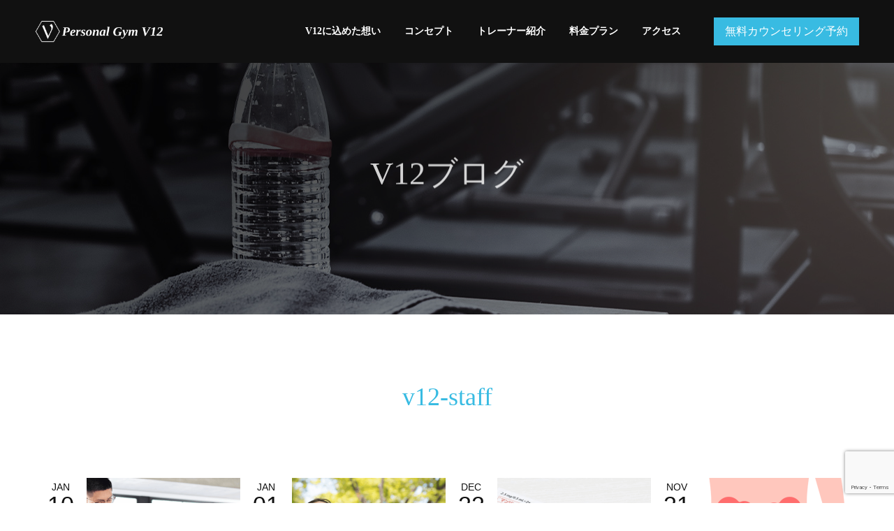

--- FILE ---
content_type: text/html; charset=UTF-8
request_url: https://v12gym.net/author/v12-staff/
body_size: 14816
content:
<!doctype html>
<html dir="ltr" lang="ja" prefix="og: https://ogp.me/ns#" prefix="og: http://ogp.me/ns#">
<head>
	<!-- Google tag (gtag.js) --> 
<script async src="https://www.googletagmanager.com/gtag/js?id=AW-436737242"></script> 
<script>
window.dataLayer = window.dataLayer || []; 
function gtag(){dataLayer.push(arguments);} 
gtag('js', new Date()); gtag('config', 'AW-436737242'); 
</script>
<meta charset="UTF-8">
<meta name="viewport" content="width=device-width, initial-scale=1">
<title>v12-staff | パーソナルジム V12(Personal Gym V12)</title>

		<!-- All in One SEO 4.9.2 - aioseo.com -->
	<meta name="robots" content="noindex, max-image-preview:large" />
	<link rel="canonical" href="https://v12gym.net/author/v12-staff/" />
	<link rel="next" href="https://v12gym.net/author/v12-staff/page/2/" />
	<meta name="generator" content="All in One SEO (AIOSEO) 4.9.2" />

		<!-- Google tag (gtag.js) -->
<script async src="https://www.googletagmanager.com/gtag/js?id=UA-254860104-1"></script>
<script>
  window.dataLayer = window.dataLayer || [];
  function gtag(){dataLayer.push(arguments);}
  gtag('js', new Date());

  gtag('config', 'UA-254860104-1');
</script>
		<script type="application/ld+json" class="aioseo-schema">
			{"@context":"https:\/\/schema.org","@graph":[{"@type":"BreadcrumbList","@id":"https:\/\/v12gym.net\/author\/v12-staff\/#breadcrumblist","itemListElement":[{"@type":"ListItem","@id":"https:\/\/v12gym.net#listItem","position":1,"name":"\u30db\u30fc\u30e0","item":"https:\/\/v12gym.net","nextItem":{"@type":"ListItem","@id":"https:\/\/v12gym.net\/author\/v12-staff\/#listItem","name":"v12-staff"}},{"@type":"ListItem","@id":"https:\/\/v12gym.net\/author\/v12-staff\/#listItem","position":2,"name":"v12-staff","previousItem":{"@type":"ListItem","@id":"https:\/\/v12gym.net#listItem","name":"\u30db\u30fc\u30e0"}}]},{"@type":"Organization","@id":"https:\/\/v12gym.net\/#organization","name":"\u30d1\u30fc\u30bd\u30ca\u30eb\u30b8\u30e0V12","url":"https:\/\/v12gym.net\/"},{"@type":"Person","@id":"https:\/\/v12gym.net\/author\/v12-staff\/#author","url":"https:\/\/v12gym.net\/author\/v12-staff\/","name":"v12-staff","image":{"@type":"ImageObject","@id":"https:\/\/v12gym.net\/author\/v12-staff\/#authorImage","url":"https:\/\/secure.gravatar.com\/avatar\/b3c6c37cc426df0ef69dbe631774e6b3fb53ff6a8ff6538164388de7e8a22a68?s=96&d=mm&r=g","width":96,"height":96,"caption":"v12-staff"},"mainEntityOfPage":{"@id":"https:\/\/v12gym.net\/author\/v12-staff\/#profilepage"}},{"@type":"ProfilePage","@id":"https:\/\/v12gym.net\/author\/v12-staff\/#profilepage","url":"https:\/\/v12gym.net\/author\/v12-staff\/","name":"v12-staff | \u30d1\u30fc\u30bd\u30ca\u30eb\u30b8\u30e0 V12(Personal Gym V12)","inLanguage":"ja","isPartOf":{"@id":"https:\/\/v12gym.net\/#website"},"breadcrumb":{"@id":"https:\/\/v12gym.net\/author\/v12-staff\/#breadcrumblist"},"dateCreated":"2023-01-24T04:21:41+09:00","mainEntity":{"@id":"https:\/\/v12gym.net\/author\/v12-staff\/#author"}},{"@type":"WebSite","@id":"https:\/\/v12gym.net\/#website","url":"https:\/\/v12gym.net\/","name":"\u30d1\u30fc\u30bd\u30ca\u30eb\u30b8\u30e0V12","inLanguage":"ja","publisher":{"@id":"https:\/\/v12gym.net\/#organization"}}]}
		</script>
		<!-- All in One SEO -->

  <meta property="og:type" content="website">
  <meta property="og:url" content="https://v12gym.net/author/v12-staff/">
  <meta property="og:title" content="v12-staff | パーソナルジム V12(Personal Gym V12)">
  <meta property="og:description" content="">
  <meta property="og:site_name" content="パーソナルジム V12(Personal Gym V12)">
  <meta property="og:image" content="https://v12gym.net/wp-content/uploads/2022/12/OGP.jpg">
  <meta property="og:image:secure_url" content="https://v12gym.net/wp-content/uploads/2022/12/OGP.jpg">
  <meta property="og:image:width" content="1200">
  <meta property="og:image:height" content="630">
  <link rel='dns-prefetch' href='//www.googletagmanager.com' />
<link rel="alternate" type="application/rss+xml" title="パーソナルジム V12(Personal Gym V12) &raquo; フィード" href="https://v12gym.net/feed/" />
<link rel="alternate" type="application/rss+xml" title="パーソナルジム V12(Personal Gym V12) &raquo; コメントフィード" href="https://v12gym.net/comments/feed/" />
<link rel="alternate" type="application/rss+xml" title="パーソナルジム V12(Personal Gym V12) &raquo; v12-staff による投稿のフィード" href="https://v12gym.net/author/v12-staff/feed/" />
<style id='wp-img-auto-sizes-contain-inline-css' type='text/css'>
img:is([sizes=auto i],[sizes^="auto," i]){contain-intrinsic-size:3000px 1500px}
/*# sourceURL=wp-img-auto-sizes-contain-inline-css */
</style>
<style id='wp-emoji-styles-inline-css' type='text/css'>

	img.wp-smiley, img.emoji {
		display: inline !important;
		border: none !important;
		box-shadow: none !important;
		height: 1em !important;
		width: 1em !important;
		margin: 0 0.07em !important;
		vertical-align: -0.1em !important;
		background: none !important;
		padding: 0 !important;
	}
/*# sourceURL=wp-emoji-styles-inline-css */
</style>
<style id='wp-block-library-inline-css' type='text/css'>
:root{--wp-block-synced-color:#7a00df;--wp-block-synced-color--rgb:122,0,223;--wp-bound-block-color:var(--wp-block-synced-color);--wp-editor-canvas-background:#ddd;--wp-admin-theme-color:#007cba;--wp-admin-theme-color--rgb:0,124,186;--wp-admin-theme-color-darker-10:#006ba1;--wp-admin-theme-color-darker-10--rgb:0,107,160.5;--wp-admin-theme-color-darker-20:#005a87;--wp-admin-theme-color-darker-20--rgb:0,90,135;--wp-admin-border-width-focus:2px}@media (min-resolution:192dpi){:root{--wp-admin-border-width-focus:1.5px}}.wp-element-button{cursor:pointer}:root .has-very-light-gray-background-color{background-color:#eee}:root .has-very-dark-gray-background-color{background-color:#313131}:root .has-very-light-gray-color{color:#eee}:root .has-very-dark-gray-color{color:#313131}:root .has-vivid-green-cyan-to-vivid-cyan-blue-gradient-background{background:linear-gradient(135deg,#00d084,#0693e3)}:root .has-purple-crush-gradient-background{background:linear-gradient(135deg,#34e2e4,#4721fb 50%,#ab1dfe)}:root .has-hazy-dawn-gradient-background{background:linear-gradient(135deg,#faaca8,#dad0ec)}:root .has-subdued-olive-gradient-background{background:linear-gradient(135deg,#fafae1,#67a671)}:root .has-atomic-cream-gradient-background{background:linear-gradient(135deg,#fdd79a,#004a59)}:root .has-nightshade-gradient-background{background:linear-gradient(135deg,#330968,#31cdcf)}:root .has-midnight-gradient-background{background:linear-gradient(135deg,#020381,#2874fc)}:root{--wp--preset--font-size--normal:16px;--wp--preset--font-size--huge:42px}.has-regular-font-size{font-size:1em}.has-larger-font-size{font-size:2.625em}.has-normal-font-size{font-size:var(--wp--preset--font-size--normal)}.has-huge-font-size{font-size:var(--wp--preset--font-size--huge)}.has-text-align-center{text-align:center}.has-text-align-left{text-align:left}.has-text-align-right{text-align:right}.has-fit-text{white-space:nowrap!important}#end-resizable-editor-section{display:none}.aligncenter{clear:both}.items-justified-left{justify-content:flex-start}.items-justified-center{justify-content:center}.items-justified-right{justify-content:flex-end}.items-justified-space-between{justify-content:space-between}.screen-reader-text{border:0;clip-path:inset(50%);height:1px;margin:-1px;overflow:hidden;padding:0;position:absolute;width:1px;word-wrap:normal!important}.screen-reader-text:focus{background-color:#ddd;clip-path:none;color:#444;display:block;font-size:1em;height:auto;left:5px;line-height:normal;padding:15px 23px 14px;text-decoration:none;top:5px;width:auto;z-index:100000}html :where(.has-border-color){border-style:solid}html :where([style*=border-top-color]){border-top-style:solid}html :where([style*=border-right-color]){border-right-style:solid}html :where([style*=border-bottom-color]){border-bottom-style:solid}html :where([style*=border-left-color]){border-left-style:solid}html :where([style*=border-width]){border-style:solid}html :where([style*=border-top-width]){border-top-style:solid}html :where([style*=border-right-width]){border-right-style:solid}html :where([style*=border-bottom-width]){border-bottom-style:solid}html :where([style*=border-left-width]){border-left-style:solid}html :where(img[class*=wp-image-]){height:auto;max-width:100%}:where(figure){margin:0 0 1em}html :where(.is-position-sticky){--wp-admin--admin-bar--position-offset:var(--wp-admin--admin-bar--height,0px)}@media screen and (max-width:600px){html :where(.is-position-sticky){--wp-admin--admin-bar--position-offset:0px}}

/*# sourceURL=wp-block-library-inline-css */
</style><style id='global-styles-inline-css' type='text/css'>
:root{--wp--preset--aspect-ratio--square: 1;--wp--preset--aspect-ratio--4-3: 4/3;--wp--preset--aspect-ratio--3-4: 3/4;--wp--preset--aspect-ratio--3-2: 3/2;--wp--preset--aspect-ratio--2-3: 2/3;--wp--preset--aspect-ratio--16-9: 16/9;--wp--preset--aspect-ratio--9-16: 9/16;--wp--preset--color--black: #000000;--wp--preset--color--cyan-bluish-gray: #abb8c3;--wp--preset--color--white: #ffffff;--wp--preset--color--pale-pink: #f78da7;--wp--preset--color--vivid-red: #cf2e2e;--wp--preset--color--luminous-vivid-orange: #ff6900;--wp--preset--color--luminous-vivid-amber: #fcb900;--wp--preset--color--light-green-cyan: #7bdcb5;--wp--preset--color--vivid-green-cyan: #00d084;--wp--preset--color--pale-cyan-blue: #8ed1fc;--wp--preset--color--vivid-cyan-blue: #0693e3;--wp--preset--color--vivid-purple: #9b51e0;--wp--preset--gradient--vivid-cyan-blue-to-vivid-purple: linear-gradient(135deg,rgb(6,147,227) 0%,rgb(155,81,224) 100%);--wp--preset--gradient--light-green-cyan-to-vivid-green-cyan: linear-gradient(135deg,rgb(122,220,180) 0%,rgb(0,208,130) 100%);--wp--preset--gradient--luminous-vivid-amber-to-luminous-vivid-orange: linear-gradient(135deg,rgb(252,185,0) 0%,rgb(255,105,0) 100%);--wp--preset--gradient--luminous-vivid-orange-to-vivid-red: linear-gradient(135deg,rgb(255,105,0) 0%,rgb(207,46,46) 100%);--wp--preset--gradient--very-light-gray-to-cyan-bluish-gray: linear-gradient(135deg,rgb(238,238,238) 0%,rgb(169,184,195) 100%);--wp--preset--gradient--cool-to-warm-spectrum: linear-gradient(135deg,rgb(74,234,220) 0%,rgb(151,120,209) 20%,rgb(207,42,186) 40%,rgb(238,44,130) 60%,rgb(251,105,98) 80%,rgb(254,248,76) 100%);--wp--preset--gradient--blush-light-purple: linear-gradient(135deg,rgb(255,206,236) 0%,rgb(152,150,240) 100%);--wp--preset--gradient--blush-bordeaux: linear-gradient(135deg,rgb(254,205,165) 0%,rgb(254,45,45) 50%,rgb(107,0,62) 100%);--wp--preset--gradient--luminous-dusk: linear-gradient(135deg,rgb(255,203,112) 0%,rgb(199,81,192) 50%,rgb(65,88,208) 100%);--wp--preset--gradient--pale-ocean: linear-gradient(135deg,rgb(255,245,203) 0%,rgb(182,227,212) 50%,rgb(51,167,181) 100%);--wp--preset--gradient--electric-grass: linear-gradient(135deg,rgb(202,248,128) 0%,rgb(113,206,126) 100%);--wp--preset--gradient--midnight: linear-gradient(135deg,rgb(2,3,129) 0%,rgb(40,116,252) 100%);--wp--preset--font-size--small: 13px;--wp--preset--font-size--medium: 20px;--wp--preset--font-size--large: 36px;--wp--preset--font-size--x-large: 42px;--wp--preset--spacing--20: 0.44rem;--wp--preset--spacing--30: 0.67rem;--wp--preset--spacing--40: 1rem;--wp--preset--spacing--50: 1.5rem;--wp--preset--spacing--60: 2.25rem;--wp--preset--spacing--70: 3.38rem;--wp--preset--spacing--80: 5.06rem;--wp--preset--shadow--natural: 6px 6px 9px rgba(0, 0, 0, 0.2);--wp--preset--shadow--deep: 12px 12px 50px rgba(0, 0, 0, 0.4);--wp--preset--shadow--sharp: 6px 6px 0px rgba(0, 0, 0, 0.2);--wp--preset--shadow--outlined: 6px 6px 0px -3px rgb(255, 255, 255), 6px 6px rgb(0, 0, 0);--wp--preset--shadow--crisp: 6px 6px 0px rgb(0, 0, 0);}:where(.is-layout-flex){gap: 0.5em;}:where(.is-layout-grid){gap: 0.5em;}body .is-layout-flex{display: flex;}.is-layout-flex{flex-wrap: wrap;align-items: center;}.is-layout-flex > :is(*, div){margin: 0;}body .is-layout-grid{display: grid;}.is-layout-grid > :is(*, div){margin: 0;}:where(.wp-block-columns.is-layout-flex){gap: 2em;}:where(.wp-block-columns.is-layout-grid){gap: 2em;}:where(.wp-block-post-template.is-layout-flex){gap: 1.25em;}:where(.wp-block-post-template.is-layout-grid){gap: 1.25em;}.has-black-color{color: var(--wp--preset--color--black) !important;}.has-cyan-bluish-gray-color{color: var(--wp--preset--color--cyan-bluish-gray) !important;}.has-white-color{color: var(--wp--preset--color--white) !important;}.has-pale-pink-color{color: var(--wp--preset--color--pale-pink) !important;}.has-vivid-red-color{color: var(--wp--preset--color--vivid-red) !important;}.has-luminous-vivid-orange-color{color: var(--wp--preset--color--luminous-vivid-orange) !important;}.has-luminous-vivid-amber-color{color: var(--wp--preset--color--luminous-vivid-amber) !important;}.has-light-green-cyan-color{color: var(--wp--preset--color--light-green-cyan) !important;}.has-vivid-green-cyan-color{color: var(--wp--preset--color--vivid-green-cyan) !important;}.has-pale-cyan-blue-color{color: var(--wp--preset--color--pale-cyan-blue) !important;}.has-vivid-cyan-blue-color{color: var(--wp--preset--color--vivid-cyan-blue) !important;}.has-vivid-purple-color{color: var(--wp--preset--color--vivid-purple) !important;}.has-black-background-color{background-color: var(--wp--preset--color--black) !important;}.has-cyan-bluish-gray-background-color{background-color: var(--wp--preset--color--cyan-bluish-gray) !important;}.has-white-background-color{background-color: var(--wp--preset--color--white) !important;}.has-pale-pink-background-color{background-color: var(--wp--preset--color--pale-pink) !important;}.has-vivid-red-background-color{background-color: var(--wp--preset--color--vivid-red) !important;}.has-luminous-vivid-orange-background-color{background-color: var(--wp--preset--color--luminous-vivid-orange) !important;}.has-luminous-vivid-amber-background-color{background-color: var(--wp--preset--color--luminous-vivid-amber) !important;}.has-light-green-cyan-background-color{background-color: var(--wp--preset--color--light-green-cyan) !important;}.has-vivid-green-cyan-background-color{background-color: var(--wp--preset--color--vivid-green-cyan) !important;}.has-pale-cyan-blue-background-color{background-color: var(--wp--preset--color--pale-cyan-blue) !important;}.has-vivid-cyan-blue-background-color{background-color: var(--wp--preset--color--vivid-cyan-blue) !important;}.has-vivid-purple-background-color{background-color: var(--wp--preset--color--vivid-purple) !important;}.has-black-border-color{border-color: var(--wp--preset--color--black) !important;}.has-cyan-bluish-gray-border-color{border-color: var(--wp--preset--color--cyan-bluish-gray) !important;}.has-white-border-color{border-color: var(--wp--preset--color--white) !important;}.has-pale-pink-border-color{border-color: var(--wp--preset--color--pale-pink) !important;}.has-vivid-red-border-color{border-color: var(--wp--preset--color--vivid-red) !important;}.has-luminous-vivid-orange-border-color{border-color: var(--wp--preset--color--luminous-vivid-orange) !important;}.has-luminous-vivid-amber-border-color{border-color: var(--wp--preset--color--luminous-vivid-amber) !important;}.has-light-green-cyan-border-color{border-color: var(--wp--preset--color--light-green-cyan) !important;}.has-vivid-green-cyan-border-color{border-color: var(--wp--preset--color--vivid-green-cyan) !important;}.has-pale-cyan-blue-border-color{border-color: var(--wp--preset--color--pale-cyan-blue) !important;}.has-vivid-cyan-blue-border-color{border-color: var(--wp--preset--color--vivid-cyan-blue) !important;}.has-vivid-purple-border-color{border-color: var(--wp--preset--color--vivid-purple) !important;}.has-vivid-cyan-blue-to-vivid-purple-gradient-background{background: var(--wp--preset--gradient--vivid-cyan-blue-to-vivid-purple) !important;}.has-light-green-cyan-to-vivid-green-cyan-gradient-background{background: var(--wp--preset--gradient--light-green-cyan-to-vivid-green-cyan) !important;}.has-luminous-vivid-amber-to-luminous-vivid-orange-gradient-background{background: var(--wp--preset--gradient--luminous-vivid-amber-to-luminous-vivid-orange) !important;}.has-luminous-vivid-orange-to-vivid-red-gradient-background{background: var(--wp--preset--gradient--luminous-vivid-orange-to-vivid-red) !important;}.has-very-light-gray-to-cyan-bluish-gray-gradient-background{background: var(--wp--preset--gradient--very-light-gray-to-cyan-bluish-gray) !important;}.has-cool-to-warm-spectrum-gradient-background{background: var(--wp--preset--gradient--cool-to-warm-spectrum) !important;}.has-blush-light-purple-gradient-background{background: var(--wp--preset--gradient--blush-light-purple) !important;}.has-blush-bordeaux-gradient-background{background: var(--wp--preset--gradient--blush-bordeaux) !important;}.has-luminous-dusk-gradient-background{background: var(--wp--preset--gradient--luminous-dusk) !important;}.has-pale-ocean-gradient-background{background: var(--wp--preset--gradient--pale-ocean) !important;}.has-electric-grass-gradient-background{background: var(--wp--preset--gradient--electric-grass) !important;}.has-midnight-gradient-background{background: var(--wp--preset--gradient--midnight) !important;}.has-small-font-size{font-size: var(--wp--preset--font-size--small) !important;}.has-medium-font-size{font-size: var(--wp--preset--font-size--medium) !important;}.has-large-font-size{font-size: var(--wp--preset--font-size--large) !important;}.has-x-large-font-size{font-size: var(--wp--preset--font-size--x-large) !important;}
/*# sourceURL=global-styles-inline-css */
</style>

<style id='classic-theme-styles-inline-css' type='text/css'>
/*! This file is auto-generated */
.wp-block-button__link{color:#fff;background-color:#32373c;border-radius:9999px;box-shadow:none;text-decoration:none;padding:calc(.667em + 2px) calc(1.333em + 2px);font-size:1.125em}.wp-block-file__button{background:#32373c;color:#fff;text-decoration:none}
/*# sourceURL=/wp-includes/css/classic-themes.min.css */
</style>
<link rel='stylesheet' id='contact-form-7-css' href='https://v12gym.net/wp-content/plugins/contact-form-7/includes/css/styles.css?ver=6.1.4' type='text/css' media='all' />
<link rel='stylesheet' id='ez-toc-css' href='https://v12gym.net/wp-content/plugins/easy-table-of-contents/assets/css/screen.min.css?ver=2.0.79.2' type='text/css' media='all' />
<style id='ez-toc-inline-css' type='text/css'>
div#ez-toc-container .ez-toc-title {font-size: 120%;}div#ez-toc-container .ez-toc-title {font-weight: 500;}div#ez-toc-container ul li , div#ez-toc-container ul li a {font-size: 95%;}div#ez-toc-container ul li , div#ez-toc-container ul li a {font-weight: 500;}div#ez-toc-container nav ul ul li {font-size: 90%;}.ez-toc-box-title {font-weight: bold; margin-bottom: 10px; text-align: center; text-transform: uppercase; letter-spacing: 1px; color: #666; padding-bottom: 5px;position:absolute;top:-4%;left:5%;background-color: inherit;transition: top 0.3s ease;}.ez-toc-box-title.toc-closed {top:-25%;}
.ez-toc-container-direction {direction: ltr;}.ez-toc-counter ul{counter-reset: item ;}.ez-toc-counter nav ul li a::before {content: counters(item, '.', decimal) '. ';display: inline-block;counter-increment: item;flex-grow: 0;flex-shrink: 0;margin-right: .2em; float: left; }.ez-toc-widget-direction {direction: ltr;}.ez-toc-widget-container ul{counter-reset: item ;}.ez-toc-widget-container nav ul li a::before {content: counters(item, '.', decimal) '. ';display: inline-block;counter-increment: item;flex-grow: 0;flex-shrink: 0;margin-right: .2em; float: left; }
/*# sourceURL=ez-toc-inline-css */
</style>
<link rel='stylesheet' id='tablepress-default-css' href='https://v12gym.net/wp-content/plugins/tablepress/css/build/default.css?ver=3.2.6' type='text/css' media='all' />
<link rel='stylesheet' id='switch-style-css' href='https://v12gym.net/wp-content/themes/switch_tcd063/style.css?ver=2.3' type='text/css' media='all' />
<script type="text/javascript" src="https://v12gym.net/wp-includes/js/jquery/jquery.min.js?ver=3.7.1" id="jquery-core-js"></script>
<script type="text/javascript" src="https://v12gym.net/wp-includes/js/jquery/jquery-migrate.min.js?ver=3.4.1" id="jquery-migrate-js"></script>

<!-- Site Kit によって追加された Google タグ（gtag.js）スニペット -->
<!-- Google アナリティクス スニペット (Site Kit が追加) -->
<script type="text/javascript" src="https://www.googletagmanager.com/gtag/js?id=G-MSZPZW8CTL" id="google_gtagjs-js" async></script>
<script type="text/javascript" id="google_gtagjs-js-after">
/* <![CDATA[ */
window.dataLayer = window.dataLayer || [];function gtag(){dataLayer.push(arguments);}
gtag("set","linker",{"domains":["v12gym.net"]});
gtag("js", new Date());
gtag("set", "developer_id.dZTNiMT", true);
gtag("config", "G-MSZPZW8CTL");
//# sourceURL=google_gtagjs-js-after
/* ]]> */
</script>
<link rel="https://api.w.org/" href="https://v12gym.net/wp-json/" /><link rel="alternate" title="JSON" type="application/json" href="https://v12gym.net/wp-json/wp/v2/users/2" /><meta name="generator" content="Site Kit by Google 1.168.0" /><link rel="shortcut icon" href="https://v12gym.net/wp-content/uploads/2022/12/logo2-1-e1671500699576.png">
<style>
.c-comment__form-submit:hover,.p-cb__item-btn a,.c-pw__btn,.p-readmore__btn,.p-pager span,.p-page-links a,.p-pagetop,.p-widget__title,.p-entry__meta,.p-headline,.p-article06__cat,.p-nav02__item-upper,.p-page-header__title,.p-plan__title,.p-btn{background: #111111}.c-pw__btn:hover,.p-cb__item-btn a:hover,.p-pagetop:focus,.p-pagetop:hover,.p-readmore__btn:hover,.p-page-links > span,.p-page-links a:hover,.p-pager a:hover,.p-entry__meta a:hover,.p-article06__cat:hover,.p-interview__cat:hover,.p-nav02__item-upper:hover,.p-btn:hover{background: #38bbe2}.p-archive-header__title,.p-article01__title a:hover,.p-article01__cat a:hover,.p-article04__title a:hover,.p-faq__cat,.p-faq__list dt:hover,.p-triangle,.p-article06__title a:hover,.p-interview__faq dt,.p-nav02__item-lower:hover .p-nav02__item-title,.p-article07 a:hover,.p-article07__title,.p-block01__title,.p-block01__lower-title,.p-block02__item-title,.p-block03__item-title,.p-block04__title,.p-index-content02__title,.p-article09 a:hover .p-article09__title,.p-index-content06__title,.p-plan-table01__price,.p-plan__catch,.p-plan__notice-title,.p-spec__title,.p-widget a:hover{color: #38bbe2}.p-entry__body a,.custom-html-widget a{color: #38bbe2}body{font-family: "Times New Roman", "游明朝", "Yu Mincho", "游明朝体", "YuMincho", "ヒラギノ明朝 Pro W3", "Hiragino Mincho Pro", "HiraMinProN-W3", "HGS明朝E", "ＭＳ Ｐ明朝", "MS PMincho", serif; font-weight: 500}.c-logo,.p-page-header__title,.p-page-header__desc,.p-archive-header__title,.p-faq__cat,.p-interview__title,.p-footer-link__title,.p-block01__title,.p-block04__title,.p-index-content02__title,.p-headline02__title,.p-index-content01__title,.p-index-content06__title,.p-index-content07__title,.p-index-content09__title,.p-plan__title,.p-plan__catch,.p-header-content__title,.p-spec__title{font-family: "Times New Roman", "游明朝", "Yu Mincho", "游明朝体", "YuMincho", "ヒラギノ明朝 Pro W3", "Hiragino Mincho Pro", "HiraMinProN-W3", "HGS明朝E", "ＭＳ Ｐ明朝", "MS PMincho", serif; font-weight: 500}.p-page-header__title{transition-delay: 3s}.p-hover-effect--type1:hover img{-webkit-transform: scale(1.2);transform: scale(1.2)}.l-header{background: rgba(17, 17, 17, 1.000000)}.l-header--fixed.is-active{background: rgba(17, 17, 17, 1.000000)}.p-menu-btn{color: #ffffff}.p-global-nav > ul > li > a{color: #ffffff}.p-global-nav > ul > li > a:hover{color: #38bbe2}.p-global-nav .sub-menu a{background: #111111;color: #ffffff}.p-global-nav .sub-menu a:hover{background: #555555;color: #ffffff}.p-global-nav .menu-item-has-children > a > .p-global-nav__toggle::before{border-color: #ffffff}.p-footer-link{background-image: url(https://v12gym.net/wp-content/uploads/2023/01/フッター.jpg)}.p-footer-link::before{background: rgba(0,0,0, 0.100000)}.p-info{background: #ffffff;color: #111111}.p-info__logo{font-size: 25px}.p-footer-nav{background: #f5f5f5;color: #111111}.p-footer-nav a{color: #111111}.p-footer-nav a:hover{color: #38bbe2}.p-copyright{background: #111111}.p-page-header::before{background: rgba(0, 0, 0, 0.3)}.p-page-header__desc{color: #ffffff;font-size: 46px}@media screen and (max-width: 1199px) {.l-header{background: #111111}.l-header--fixed.is-active{background: #111111}.p-global-nav{background: rgba(17,17,17, 1)}.p-global-nav > ul > li > a,.p-global-nav > ul > li > a:hover,.p-global-nav a,.p-global-nav a:hover,.p-global-nav .sub-menu a,.p-global-nav .sub-menu a:hover{color: #ffffff!important}.p-global-nav .menu-item-has-children > a > .sub-menu-toggle::before{border-color: #ffffff}}@media screen and (max-width: 767px) {.p-page-header__desc{font-size: 24px}}.c-load--type1 { border: 3px solid rgba(17, 17, 17, 0.2); border-top-color: #111111; }
@media screen and (max-width: 767px)
.p-footer-link__title {
    font-size: 19px;
}

body {
font-weight: 400;
}

.p-index-content04__col--event {
display : none;
}

.p-index-content04__col {
width : 100%;
}

.p-triangle::before {
  display: none;
}
.p-article08__title.p-triangle{
  background-color: #fff;
  height: auto;
  width: auto;
  padding: 0.3em 0.45em 0.46em 0.45em;
}

p-article01__date.p-triangle{
  background-color: #fff;
  height: auto;
  width: auto;
  padding: 0.3em 0.45em 0.46em 0.45em;
}

.p-date {
padding: 0.1em 0.6em;
}

.p-triangle.p-triangle--no-padding.p-triangle--grey{
  background-color: #fff;
  height: auto;
  width: auto;
  padding: 0.3em 0.45em 0.46em 0.45em;
}

.p-triangle.p-triangle {
  background-color: #fff;
  height: auto;
  width: auto;
  padding: 0.3em 0.6em 0.46em 0.6em;
}

.p-index-content01__link {
display: none;
}

.pb-widget-headline h3 {
    font-weight: 600;
}

.p-triangle {
color: #111
}

.p-page-header.is-active .p-page-header__title {
    display: none;
}

@media only screen and (max-width: 1199px) {
.l-header {
    height: 80px;
    line-height: 60px;
}
.admin-bar .p-menu-btn {
margin-top: 5px;
}
}
@media only screen and (max-width: 782px) {
.l-header {
    height: 60px;
    line-height: 60px;
}
.admin-bar .p-menu-btn {
margin-top: 0px;
}
}

@media screen and (max-width: 767px) {
.p-page-header__inner {
top: 50%;
}
.p-footer-link__title {
    margin-bottom: 10px;
    font-size: 19px;
}
}

.p-article07__title {
color: #111;
font-weight: 700;
}

.p-faq__cat {
color: #111;
}

.well {
    padding: 0.5em 1em;
    background: -moz-linear-gradient(#ffb03c, #ff708d);
    background: -webkit-linear-gradient(#ffb03c, #ff708d);
    background: linear-gradient(to right, #ffb03c, #ff708d);
    color: #FFF;
}
.well {
    margin: 0; 
    padding: 5px;
}
.well {
  width:50% ;
}
.p-index-content08 {
	display: flex;
	justify-content: center;
	align-items: center;
}
}

/* ●リストの黒い点（・）を消す */
ul {
  list-style: none !important;
  padding-left: 0 !important;
}

/* ●抜粋文言を中央揃え */
.note-extract {
  text-align: center !important;
}
</style>
		<style type="text/css" id="wp-custom-css">
			.scroll-table {
  overflow-x: auto !important;
  display: block !important;
  -webkit-overflow-scrolling: touch !important;
  white-space: nowrap !important;
}

.scroll-table table {
  width: max-content !important;
  border-collapse: separate !important;
  border-spacing: 0 !important;
  margin: 0 auto !important;
  font-size: 15px !important;
  text-align: center !important;
}

.scroll-table th,
.scroll-table td {
  padding: 12px 16px !important;
  white-space: nowrap !important;
  text-align: center !important;
}

ul {
  list-style: none;
  padding-left: 0;
}
		</style>
		</head>
<body data-rsssl=1 class="archive author author-v12-staff author-2 wp-theme-switch_tcd063">
  <div id="site_loader_overlay">
  <div id="site_loader_animation" class="c-load--type1">
      </div>
</div>
<header id="js-header" class="l-header l-header--fixed">
  <div class="l-header__inner l-inner">
    <div class="l-header__logo c-logo c-logo--retina">
    <a href="https://v12gym.net/">
    <img src="https://v12gym.net/wp-content/uploads/2022/12/logo-e1671499971935.png" alt="パーソナルジム V12(Personal Gym V12)">
  </a>
  </div>
    <button id="js-menu-btn" class="p-menu-btn c-menu-btn"></button>
    <nav id="js-global-nav" class="p-global-nav"><ul id="menu-%e3%83%98%e3%83%83%e3%83%80%e3%83%bc%e3%83%a1%e3%83%8b%e3%83%a5%e3%83%bc" class="menu"><li id="menu-item-110" class="menu-item menu-item-type-post_type menu-item-object-page menu-item-110"><a href="https://v12gym.net/message/">V12に込めた想い<span class="p-global-nav__toggle"></span></a></li>
<li id="menu-item-116" class="menu-item menu-item-type-post_type menu-item-object-page menu-item-116"><a href="https://v12gym.net/concept/">コンセプト<span class="p-global-nav__toggle"></span></a></li>
<li id="menu-item-687" class="menu-item menu-item-type-post_type menu-item-object-page menu-item-687"><a href="https://v12gym.net/trainers/">トレーナー紹介<span class="p-global-nav__toggle"></span></a></li>
<li id="menu-item-125" class="menu-item menu-item-type-post_type menu-item-object-page menu-item-125"><a href="https://v12gym.net/plan/">料金プラン<span class="p-global-nav__toggle"></span></a></li>
<li id="menu-item-136" class="menu-item menu-item-type-post_type menu-item-object-page menu-item-136"><a href="https://v12gym.net/access/">アクセス<span class="p-global-nav__toggle"></span></a></li>
</ul></nav>    <div class="counseling-btn"><a href="https://v12gym.net/contact/">無料カウンセリング予約</a></div>
  </div>
</header>
<main class="l-main">
    <header id="js-page-header" class="p-page-header">
        <h1 class="p-page-header__title">V12 Blog</h1>
        <div class="p-page-header__inner l-inner">
      <p id="js-page-header__desc" class="p-page-header__desc"><span>V12ブログ</span></p>
    </div>
    <div id="js-page-header__img" class="p-page-header__img p-page-header__img--type3">
      <img src="https://v12gym.net/wp-content/uploads/2022/12/ヘッダーブログ.jpg" alt="">
    </div>
  </header>
  <div class="l-contents l-inner">
    <div class="l-primary">
      <div class="p-archive-header">
                  <h2 class="p-archive-header__title">v12-staff</h2>
              </div>
      <div class="p-blog-list">
                <article class="p-blog-list__item p-article01">
                    <div class="p-article01__date p-triangle">
            <time class="p-date" datetime="2026-01-10">
                            <span class="p-date__month">JAN</span>
                            <span class="p-date__day">10</span>
              2026            </time>
          </div>
                    <a class="p-article01__img p-hover-effect--type1" href="https://v12gym.net/2026/01/10/personal-gym-no-change/" title="パーソナルジムに通ってるのに「全然変わらない」と思ったときに読む話">
            <img width="590" height="380" src="https://v12gym.net/wp-content/uploads/2026/01/ブログ内画像習慣-590x380.png" class="attachment-size1 size-size1 wp-post-image" alt="" decoding="async" fetchpriority="high" srcset="https://v12gym.net/wp-content/uploads/2026/01/ブログ内画像習慣-590x380.png 590w, https://v12gym.net/wp-content/uploads/2026/01/ブログ内画像習慣-740x476.png 740w" sizes="(max-width: 590px) 100vw, 590px" />          </a>
          <div class="p-article01__content">
            <h3 class="p-article01__title">
            <a href="https://v12gym.net/2026/01/10/personal-gym-no-change/" title="パーソナルジムに通ってるのに「全然変わらない」と思ったときに読む話">パーソナルジムに通ってるのに「全然変わらない」と思ったときに読む話</a>
            </h3>
                        <p class="p-article01__cat"><a href="https://v12gym.net/category/personal-gym/" rel="category tag">パーソナルジム</a></p>
                      </div>
        </article>
                <article class="p-blog-list__item p-article01">
                    <div class="p-article01__date p-triangle">
            <time class="p-date" datetime="2026-01-01">
                            <span class="p-date__month">JAN</span>
                            <span class="p-date__day">01</span>
              2026            </time>
          </div>
                    <a class="p-article01__img p-hover-effect--type1" href="https://v12gym.net/2026/01/01/undou-mainichi-tsuzukanai/" title="毎日運動しないと痩せないと思っていませんか？続かなかった人ほど知ってほしい話">
            <img width="590" height="380" src="https://v12gym.net/wp-content/uploads/2026/01/HPブログ画像マンじゃロ-1-590x380.png" class="attachment-size1 size-size1 wp-post-image" alt="" decoding="async" srcset="https://v12gym.net/wp-content/uploads/2026/01/HPブログ画像マンじゃロ-1-590x380.png 590w, https://v12gym.net/wp-content/uploads/2026/01/HPブログ画像マンじゃロ-1-740x476.png 740w" sizes="(max-width: 590px) 100vw, 590px" />          </a>
          <div class="p-article01__content">
            <h3 class="p-article01__title">
            <a href="https://v12gym.net/2026/01/01/undou-mainichi-tsuzukanai/" title="毎日運動しないと痩せないと思っていませんか？続かなかった人ほど知ってほしい話">毎日運動しないと痩せないと思っていませんか？続かなかった人ほど知ってほしい話</a>
            </h3>
                        <p class="p-article01__cat"><a href="https://v12gym.net/category/training/" rel="category tag">トレーニング</a></p>
                      </div>
        </article>
                <article class="p-blog-list__item p-article01">
                    <div class="p-article01__date p-triangle">
            <time class="p-date" datetime="2025-12-22">
                            <span class="p-date__month">DEC</span>
                            <span class="p-date__day">22</span>
              2025            </time>
          </div>
                    <a class="p-article01__img p-hover-effect--type1" href="https://v12gym.net/2025/12/22/mounjaro-diet/" title="マンジャロは本当に痩せる？効果・痩せない理由・運動の必要性をトレーナーが解説">
            <img width="590" height="380" src="https://v12gym.net/wp-content/uploads/2025/12/HPブログ画像マンじゃロ-590x380.png" class="attachment-size1 size-size1 wp-post-image" alt="マンジャロ（チルゼパチド）2.5mgの外箱パッケージ写真" decoding="async" srcset="https://v12gym.net/wp-content/uploads/2025/12/HPブログ画像マンじゃロ-590x380.png 590w, https://v12gym.net/wp-content/uploads/2025/12/HPブログ画像マンじゃロ-740x476.png 740w" sizes="(max-width: 590px) 100vw, 590px" />          </a>
          <div class="p-article01__content">
            <h3 class="p-article01__title">
            <a href="https://v12gym.net/2025/12/22/mounjaro-diet/" title="マンジャロは本当に痩せる？効果・痩せない理由・運動の必要性をトレーナーが解説">マンジャロは本当に痩せる？効果・痩せない理由・運動の必要性をトレーナーが解説</a>
            </h3>
                        <p class="p-article01__cat"><a href="https://v12gym.net/category/diet/" rel="category tag">ダイエット</a></p>
                      </div>
        </article>
                <article class="p-blog-list__item p-article01">
                    <div class="p-article01__date p-triangle">
            <time class="p-date" datetime="2025-11-21">
                            <span class="p-date__month">NOV</span>
                            <span class="p-date__day">21</span>
              2025            </time>
          </div>
                    <a class="p-article01__img p-hover-effect--type1" href="https://v12gym.net/2025/11/21/diet-constipation/" title="ダイエット中に便秘になるとなぜ痩せない？体重が減らない理由と整え方">
            <img width="590" height="380" src="https://v12gym.net/wp-content/uploads/2025/11/HPブログ画像マンじゃロ-590x380.png" class="attachment-size1 size-size1 wp-post-image" alt="ダイエット中の便秘によるお腹の張りを表したイラスト" decoding="async" loading="lazy" srcset="https://v12gym.net/wp-content/uploads/2025/11/HPブログ画像マンじゃロ-590x380.png 590w, https://v12gym.net/wp-content/uploads/2025/11/HPブログ画像マンじゃロ-740x476.png 740w" sizes="auto, (max-width: 590px) 100vw, 590px" />          </a>
          <div class="p-article01__content">
            <h3 class="p-article01__title">
            <a href="https://v12gym.net/2025/11/21/diet-constipation/" title="ダイエット中に便秘になるとなぜ痩せない？体重が減らない理由と整え方">ダイエット中に便秘になるとなぜ痩せない？体重が減らない理由と整え方</a>
            </h3>
                        <p class="p-article01__cat"><a href="https://v12gym.net/category/diet/diet-basics/" rel="category tag">ダイエットの基礎知識</a>, <a href="https://v12gym.net/category/diet/" rel="category tag">ダイエット</a></p>
                      </div>
        </article>
                <article class="p-blog-list__item p-article01">
                    <div class="p-article01__date p-triangle">
            <time class="p-date" datetime="2025-06-15">
                            <span class="p-date__month">JUN</span>
                            <span class="p-date__day">15</span>
              2025            </time>
          </div>
                    <a class="p-article01__img p-hover-effect--type1" href="https://v12gym.net/2025/06/15/tobu-personalgym-monthly/" title="【2025年版】東武宇都宮駅近くの月額制おすすめパーソナルジム3選">
            <img width="590" height="380" src="https://v12gym.net/wp-content/uploads/2025/06/東武パーソナルジム3選-590x380.png" class="attachment-size1 size-size1 wp-post-image" alt="【2025年版】東武宇都宮駅近くの月額制パーソナルジム3選" decoding="async" loading="lazy" srcset="https://v12gym.net/wp-content/uploads/2025/06/東武パーソナルジム3選-590x380.png 590w, https://v12gym.net/wp-content/uploads/2025/06/東武パーソナルジム3選-740x476.png 740w" sizes="auto, (max-width: 590px) 100vw, 590px" />          </a>
          <div class="p-article01__content">
            <h3 class="p-article01__title">
            <a href="https://v12gym.net/2025/06/15/tobu-personalgym-monthly/" title="【2025年版】東武宇都宮駅近くの月額制おすすめパーソナルジム3選">【2025年版】東武宇都宮駅近くの月額制おすすめパーソナルジム3選</a>
            </h3>
                        <p class="p-article01__cat"><a href="https://v12gym.net/category/personal-gym/gym-choice/" rel="category tag">ジムの選び方</a>, <a href="https://v12gym.net/category/personal-gym/" rel="category tag">パーソナルジム</a></p>
                      </div>
        </article>
                <article class="p-blog-list__item p-article01">
                    <div class="p-article01__date p-triangle">
            <time class="p-date" datetime="2025-05-09">
                            <span class="p-date__month">MAY</span>
                            <span class="p-date__day">09</span>
              2025            </time>
          </div>
                    <a class="p-article01__img p-hover-effect--type1" href="https://v12gym.net/2025/05/09/water-fatburn-diet/" title="水を飲むと痩せる？水分補給と脂肪燃焼の話">
            <img width="590" height="380" src="https://v12gym.net/wp-content/uploads/2025/05/水を飲むと痩せる？水分補給と脂肪燃焼の話-590x380.png" class="attachment-size1 size-size1 wp-post-image" alt="スポーツウェア姿の女性が屋外で水を飲んでいる様子。『水を飲むと痩せる？水分補給と脂肪燃焼の話』というテキストが重ねられている」" decoding="async" loading="lazy" srcset="https://v12gym.net/wp-content/uploads/2025/05/水を飲むと痩せる？水分補給と脂肪燃焼の話-590x380.png 590w, https://v12gym.net/wp-content/uploads/2025/05/水を飲むと痩せる？水分補給と脂肪燃焼の話-740x476.png 740w" sizes="auto, (max-width: 590px) 100vw, 590px" />          </a>
          <div class="p-article01__content">
            <h3 class="p-article01__title">
            <a href="https://v12gym.net/2025/05/09/water-fatburn-diet/" title="水を飲むと痩せる？水分補給と脂肪燃焼の話">水を飲むと痩せる？水分補給と脂肪燃焼の話</a>
            </h3>
                        <p class="p-article01__cat"><a href="https://v12gym.net/category/diet/diet-basics/" rel="category tag">ダイエットの基礎知識</a></p>
                      </div>
        </article>
                <article class="p-blog-list__item p-article01">
                    <div class="p-article01__date p-triangle">
            <time class="p-date" datetime="2025-05-03">
                            <span class="p-date__month">MAY</span>
                            <span class="p-date__day">03</span>
              2025            </time>
          </div>
                    <a class="p-article01__img p-hover-effect--type1" href="https://v12gym.net/2025/05/03/personal-gym-tsudobarai/" title="宇都宮で都度払いジムを探している人へ｜向いている人・注意したいポイント">
            <img width="590" height="380" src="https://v12gym.net/wp-content/uploads/2025/05/ブログアイキャッチ1-590x380.png" class="attachment-size1 size-size1 wp-post-image" alt="パーソナルジムでタブレットを見ながら説明を受ける女性とトレーナー｜都度払いのメリットと注意点に関するブログ記事のアイキャッチ" decoding="async" loading="lazy" srcset="https://v12gym.net/wp-content/uploads/2025/05/ブログアイキャッチ1-590x380.png 590w, https://v12gym.net/wp-content/uploads/2025/05/ブログアイキャッチ1-740x476.png 740w" sizes="auto, (max-width: 590px) 100vw, 590px" />          </a>
          <div class="p-article01__content">
            <h3 class="p-article01__title">
            <a href="https://v12gym.net/2025/05/03/personal-gym-tsudobarai/" title="宇都宮で都度払いジムを探している人へ｜向いている人・注意したいポイント">宇都宮で都度払いジムを探している人へ｜向いている人・注意したいポイント</a>
            </h3>
                        <p class="p-article01__cat"><a href="https://v12gym.net/category/personal-gym/gym-choice/" rel="category tag">ジムの選び方</a>, <a href="https://v12gym.net/category/uncategorized/" rel="category tag">未分類</a></p>
                      </div>
        </article>
                <article class="p-blog-list__item p-article01">
                    <div class="p-article01__date p-triangle">
            <time class="p-date" datetime="2025-04-19">
                            <span class="p-date__month">APR</span>
                            <span class="p-date__day">19</span>
              2025            </time>
          </div>
                    <a class="p-article01__img p-hover-effect--type1" href="https://v12gym.net/2025/04/19/personal-gym-for-women/" title="宇都宮で女性が失敗しないパーソナルジムの選び方｜安心して続けるために">
            <img width="590" height="380" src="https://v12gym.net/wp-content/uploads/2025/04/女性に合うパーソナルジムの選び方-590x380.png" class="attachment-size1 size-size1 wp-post-image" alt="女性に合うパーソナルジムの選び方" decoding="async" loading="lazy" srcset="https://v12gym.net/wp-content/uploads/2025/04/女性に合うパーソナルジムの選び方-590x380.png 590w, https://v12gym.net/wp-content/uploads/2025/04/女性に合うパーソナルジムの選び方-740x476.png 740w" sizes="auto, (max-width: 590px) 100vw, 590px" />          </a>
          <div class="p-article01__content">
            <h3 class="p-article01__title">
            <a href="https://v12gym.net/2025/04/19/personal-gym-for-women/" title="宇都宮で女性が失敗しないパーソナルジムの選び方｜安心して続けるために">宇都宮で女性が失敗しないパーソナルジムの選び方｜安心して続けるために</a>
            </h3>
                        <p class="p-article01__cat"><a href="https://v12gym.net/category/personal-gym/first-personal-gym/" rel="category tag">初めてのパーソナルジム</a>, <a href="https://v12gym.net/category/personal-gym/gym-choice/" rel="category tag">ジムの選び方</a></p>
                      </div>
        </article>
                <article class="p-blog-list__item p-article01">
                    <div class="p-article01__date p-triangle">
            <time class="p-date" datetime="2025-04-14">
                            <span class="p-date__month">APR</span>
                            <span class="p-date__day">14</span>
              2025            </time>
          </div>
                    <a class="p-article01__img p-hover-effect--type1" href="https://v12gym.net/2025/04/14/diet-tsuzukanai/" title="ダイエットが続かないのは“やり方”のせい？">
            <img width="590" height="380" src="https://v12gym.net/wp-content/uploads/2025/04/HPブログジムで痩せない人へ-2-590x380.png" class="attachment-size1 size-size1 wp-post-image" alt="ジムに通ってるのに痩せない…？" decoding="async" loading="lazy" srcset="https://v12gym.net/wp-content/uploads/2025/04/HPブログジムで痩せない人へ-2-590x380.png 590w, https://v12gym.net/wp-content/uploads/2025/04/HPブログジムで痩せない人へ-2-740x476.png 740w" sizes="auto, (max-width: 590px) 100vw, 590px" />          </a>
          <div class="p-article01__content">
            <h3 class="p-article01__title">
            <a href="https://v12gym.net/2025/04/14/diet-tsuzukanai/" title="ダイエットが続かないのは“やり方”のせい？">ダイエットが続かないのは“やり方”のせい？</a>
            </h3>
                        <p class="p-article01__cat"><a href="https://v12gym.net/category/personal-gym/first-personal-gym/" rel="category tag">初めてのパーソナルジム</a>, <a href="https://v12gym.net/category/personal-gym/" rel="category tag">パーソナルジム</a></p>
                      </div>
        </article>
                <article class="p-blog-list__item p-article01">
                    <div class="p-article01__date p-triangle">
            <time class="p-date" datetime="2025-04-10">
                            <span class="p-date__month">APR</span>
                            <span class="p-date__day">10</span>
              2025            </time>
          </div>
                    <a class="p-article01__img p-hover-effect--type1" href="https://v12gym.net/2025/04/10/personal-gym-erabikata/" title="失敗しないパーソナルジムの選び方3ポイント">
            <img width="590" height="380" src="https://v12gym.net/wp-content/uploads/2025/04/失敗しないジム選び3-590x380.png" class="attachment-size1 size-size1 wp-post-image" alt="宇都宮でパーソナルジムを選ぶなら？" decoding="async" loading="lazy" srcset="https://v12gym.net/wp-content/uploads/2025/04/失敗しないジム選び3-590x380.png 590w, https://v12gym.net/wp-content/uploads/2025/04/失敗しないジム選び3-740x476.png 740w" sizes="auto, (max-width: 590px) 100vw, 590px" />          </a>
          <div class="p-article01__content">
            <h3 class="p-article01__title">
            <a href="https://v12gym.net/2025/04/10/personal-gym-erabikata/" title="失敗しないパーソナルジムの選び方3ポイント">失敗しないパーソナルジムの選び方3ポイント</a>
            </h3>
                        <p class="p-article01__cat"><a href="https://v12gym.net/category/personal-gym/first-personal-gym/" rel="category tag">初めてのパーソナルジム</a>, <a href="https://v12gym.net/category/personal-gym/gym-choice/" rel="category tag">ジムの選び方</a>, <a href="https://v12gym.net/category/personal-gym/" rel="category tag">パーソナルジム</a></p>
                      </div>
        </article>
              </div><!-- /.p-blog-list -->
            <ul class="p-pager">
                <li class="p-pager__item"><span aria-current="page" class="page-numbers current">1</span></li>
                <li class="p-pager__item"><a class="page-numbers" href="https://v12gym.net/author/v12-staff/page/2/">2</a></li>
              </ul>
          </div><!-- /.l-primary -->
  </div><!-- /.l-contents -->
</main>
<footer class="l-footer">

  
        <section id="js-footer-link" class="p-footer-link p-footer-link--img">

      
        
      
      <div class="p-footer-link__inner l-inner">
        <h2 class="p-footer-link__title">無料カウンセリングをご利用ください</h2>
        <p class="p-footer-link__desc">V12では、一人ひとりに合わせたサポートで、<br />
無理のない体づくりをご提案。<br />
<br />
公式LINEまたはフォームからご予約いただけます。</p>
        <ul class="p-footer-link__list">
                                        <li class="p-footer-link__list-item p-article07">
            <a class="p-hover-effect--type1" href="https://v12gym.net/contact/">
              <span class="p-article07__title">ご予約はこちら→</span>
              <img src="https://v12gym.net/wp-content/uploads/2023/01/無料カウンセリング.jpg" alt="">
            </a>
          </li>
                  </ul>
      </div>
    </section>
    
  
  <div class="p-info">
    <div class="p-info__inner l-inner">
      <div class="p-info__logo c-logo c-logo--retina">
    <a href="https://v12gym.net/">
    <img src="https://v12gym.net/wp-content/uploads/2022/12/logo2-e1671500367944.png" alt="パーソナルジム V12(Personal Gym V12)">
  </a>
  </div>
      <p class="p-info__address">【岡本店】<br />
栃木県宇都宮市中岡本町2784-3 飛鳥ビル1F<br />
【東武宇都宮駅前店】<br />
栃木県宇都宮市中央1-1-1宇都宮アクシスビル3102-2<br />
【営業時間】9:30～21:30 不定休</p>
	    <ul class="p-social-nav">
                                <li class="p-social-nav__item p-social-nav__item--instagram"><a href="https://www.instagram.com/v12_utsunomiya/"></a></li>
                                	    </ul>
    </div>
  </div>
  <ul id="menu-%e3%83%95%e3%83%83%e3%82%bf%e3%83%bc%e3%83%a1%e3%83%8b%e3%83%a5%e3%83%bc" class="p-footer-nav"><li id="menu-item-102" class="menu-item menu-item-type-post_type menu-item-object-page menu-item-privacy-policy menu-item-102"><a rel="privacy-policy" href="https://v12gym.net/contact/">ご予約・お問い合わせ</a></li>
<li id="menu-item-94" class="menu-item menu-item-type-custom menu-item-object-custom menu-item-94"><a href="https://v12gym.net/faq/">よくあるご質問</a></li>
<li id="menu-item-688" class="menu-item menu-item-type-post_type menu-item-object-page menu-item-688"><a href="https://v12gym.net/trainers/">トレーナー紹介</a></li>
<li id="menu-item-124" class="menu-item menu-item-type-post_type menu-item-object-page menu-item-124"><a href="https://v12gym.net/plan/">料金プラン</a></li>
<li id="menu-item-135" class="menu-item menu-item-type-post_type menu-item-object-page menu-item-135"><a href="https://v12gym.net/access/">アクセス</a></li>
<li id="menu-item-115" class="menu-item menu-item-type-post_type menu-item-object-page menu-item-115"><a href="https://v12gym.net/concept/">コンセプト</a></li>
<li id="menu-item-75" class="menu-item menu-item-type-post_type menu-item-object-page current_page_parent menu-item-75"><a href="https://v12gym.net/blog/">ブログ</a></li>
<li id="menu-item-73" class="menu-item menu-item-type-post_type_archive menu-item-object-news menu-item-73"><a href="https://v12gym.net/news/">お知らせ</a></li>
<li id="menu-item-689" class="menu-item menu-item-type-post_type menu-item-object-page menu-item-689"><a href="https://v12gym.net/privacy-policy/">プライバシーポリシー</a></li>
</ul>  <div class="counselingBlock">
    <div id="js-counseling-btn" class="p-counseling-btn"><a href="https://v12gym.net/contact/" class="p-btn">無料カウンセリング予約</a></div>
    <button id="js-pagetop" class="p-pagetop"></button>
  </div>
    <p class="p-copyright">
  <small>&copy; Personal Gym V12</small>
  </p>
</footer>
<script type="speculationrules">
{"prefetch":[{"source":"document","where":{"and":[{"href_matches":"/*"},{"not":{"href_matches":["/wp-*.php","/wp-admin/*","/wp-content/uploads/*","/wp-content/*","/wp-content/plugins/*","/wp-content/themes/switch_tcd063/*","/*\\?(.+)"]}},{"not":{"selector_matches":"a[rel~=\"nofollow\"]"}},{"not":{"selector_matches":".no-prefetch, .no-prefetch a"}}]},"eagerness":"conservative"}]}
</script>
</div>
<script type="module"  src="https://v12gym.net/wp-content/plugins/all-in-one-seo-pack/dist/Lite/assets/table-of-contents.95d0dfce.js?ver=4.9.2" id="aioseo/js/src/vue/standalone/blocks/table-of-contents/frontend.js-js"></script>
<script type="text/javascript" src="https://v12gym.net/wp-includes/js/dist/hooks.min.js?ver=dd5603f07f9220ed27f1" id="wp-hooks-js"></script>
<script type="text/javascript" src="https://v12gym.net/wp-includes/js/dist/i18n.min.js?ver=c26c3dc7bed366793375" id="wp-i18n-js"></script>
<script type="text/javascript" id="wp-i18n-js-after">
/* <![CDATA[ */
wp.i18n.setLocaleData( { 'text direction\u0004ltr': [ 'ltr' ] } );
//# sourceURL=wp-i18n-js-after
/* ]]> */
</script>
<script type="text/javascript" src="https://v12gym.net/wp-content/plugins/contact-form-7/includes/swv/js/index.js?ver=6.1.4" id="swv-js"></script>
<script type="text/javascript" id="contact-form-7-js-translations">
/* <![CDATA[ */
( function( domain, translations ) {
	var localeData = translations.locale_data[ domain ] || translations.locale_data.messages;
	localeData[""].domain = domain;
	wp.i18n.setLocaleData( localeData, domain );
} )( "contact-form-7", {"translation-revision-date":"2025-11-30 08:12:23+0000","generator":"GlotPress\/4.0.3","domain":"messages","locale_data":{"messages":{"":{"domain":"messages","plural-forms":"nplurals=1; plural=0;","lang":"ja_JP"},"This contact form is placed in the wrong place.":["\u3053\u306e\u30b3\u30f3\u30bf\u30af\u30c8\u30d5\u30a9\u30fc\u30e0\u306f\u9593\u9055\u3063\u305f\u4f4d\u7f6e\u306b\u7f6e\u304b\u308c\u3066\u3044\u307e\u3059\u3002"],"Error:":["\u30a8\u30e9\u30fc:"]}},"comment":{"reference":"includes\/js\/index.js"}} );
//# sourceURL=contact-form-7-js-translations
/* ]]> */
</script>
<script type="text/javascript" id="contact-form-7-js-before">
/* <![CDATA[ */
var wpcf7 = {
    "api": {
        "root": "https:\/\/v12gym.net\/wp-json\/",
        "namespace": "contact-form-7\/v1"
    }
};
//# sourceURL=contact-form-7-js-before
/* ]]> */
</script>
<script type="text/javascript" src="https://v12gym.net/wp-content/plugins/contact-form-7/includes/js/index.js?ver=6.1.4" id="contact-form-7-js"></script>
<script type="text/javascript" id="ez-toc-scroll-scriptjs-js-extra">
/* <![CDATA[ */
var eztoc_smooth_local = {"scroll_offset":"30","add_request_uri":"","add_self_reference_link":""};
//# sourceURL=ez-toc-scroll-scriptjs-js-extra
/* ]]> */
</script>
<script type="text/javascript" src="https://v12gym.net/wp-content/plugins/easy-table-of-contents/assets/js/smooth_scroll.min.js?ver=2.0.79.2" id="ez-toc-scroll-scriptjs-js"></script>
<script type="text/javascript" src="https://v12gym.net/wp-content/plugins/easy-table-of-contents/vendor/js-cookie/js.cookie.min.js?ver=2.2.1" id="ez-toc-js-cookie-js"></script>
<script type="text/javascript" src="https://v12gym.net/wp-content/plugins/easy-table-of-contents/vendor/sticky-kit/jquery.sticky-kit.min.js?ver=1.9.2" id="ez-toc-jquery-sticky-kit-js"></script>
<script type="text/javascript" id="ez-toc-js-js-extra">
/* <![CDATA[ */
var ezTOC = {"smooth_scroll":"1","visibility_hide_by_default":"","scroll_offset":"30","fallbackIcon":"\u003Cspan class=\"\"\u003E\u003Cspan class=\"eztoc-hide\" style=\"display:none;\"\u003EToggle\u003C/span\u003E\u003Cspan class=\"ez-toc-icon-toggle-span\"\u003E\u003Csvg style=\"fill: #999;color:#999\" xmlns=\"http://www.w3.org/2000/svg\" class=\"list-377408\" width=\"20px\" height=\"20px\" viewBox=\"0 0 24 24\" fill=\"none\"\u003E\u003Cpath d=\"M6 6H4v2h2V6zm14 0H8v2h12V6zM4 11h2v2H4v-2zm16 0H8v2h12v-2zM4 16h2v2H4v-2zm16 0H8v2h12v-2z\" fill=\"currentColor\"\u003E\u003C/path\u003E\u003C/svg\u003E\u003Csvg style=\"fill: #999;color:#999\" class=\"arrow-unsorted-368013\" xmlns=\"http://www.w3.org/2000/svg\" width=\"10px\" height=\"10px\" viewBox=\"0 0 24 24\" version=\"1.2\" baseProfile=\"tiny\"\u003E\u003Cpath d=\"M18.2 9.3l-6.2-6.3-6.2 6.3c-.2.2-.3.4-.3.7s.1.5.3.7c.2.2.4.3.7.3h11c.3 0 .5-.1.7-.3.2-.2.3-.5.3-.7s-.1-.5-.3-.7zM5.8 14.7l6.2 6.3 6.2-6.3c.2-.2.3-.5.3-.7s-.1-.5-.3-.7c-.2-.2-.4-.3-.7-.3h-11c-.3 0-.5.1-.7.3-.2.2-.3.5-.3.7s.1.5.3.7z\"/\u003E\u003C/svg\u003E\u003C/span\u003E\u003C/span\u003E","chamomile_theme_is_on":""};
//# sourceURL=ez-toc-js-js-extra
/* ]]> */
</script>
<script type="text/javascript" src="https://v12gym.net/wp-content/plugins/easy-table-of-contents/assets/js/front.min.js?ver=2.0.79.2-1766654470" id="ez-toc-js-js"></script>
<script type="text/javascript" src="https://v12gym.net/wp-content/themes/switch_tcd063/assets/js/t.min.js?ver=2.3" id="switch-t-js"></script>
<script type="text/javascript" src="https://v12gym.net/wp-content/themes/switch_tcd063/assets/js/functions.min.js?ver=2.3" id="switch-script-js"></script>
<script type="text/javascript" src="https://v12gym.net/wp-content/themes/switch_tcd063/assets/js/youtube.min.js?ver=2.3" id="switch-youtube-js"></script>
<script type="text/javascript" src="https://www.google.com/recaptcha/api.js?render=6Ld3eiYrAAAAAPcnBGt3ZhVjnzP_N6byHb_kKPNk&amp;ver=3.0" id="google-recaptcha-js"></script>
<script type="text/javascript" src="https://v12gym.net/wp-includes/js/dist/vendor/wp-polyfill.min.js?ver=3.15.0" id="wp-polyfill-js"></script>
<script type="text/javascript" id="wpcf7-recaptcha-js-before">
/* <![CDATA[ */
var wpcf7_recaptcha = {
    "sitekey": "6Ld3eiYrAAAAAPcnBGt3ZhVjnzP_N6byHb_kKPNk",
    "actions": {
        "homepage": "homepage",
        "contactform": "contactform"
    }
};
//# sourceURL=wpcf7-recaptcha-js-before
/* ]]> */
</script>
<script type="text/javascript" src="https://v12gym.net/wp-content/plugins/contact-form-7/modules/recaptcha/index.js?ver=6.1.4" id="wpcf7-recaptcha-js"></script>
<script id="wp-emoji-settings" type="application/json">
{"baseUrl":"https://s.w.org/images/core/emoji/17.0.2/72x72/","ext":".png","svgUrl":"https://s.w.org/images/core/emoji/17.0.2/svg/","svgExt":".svg","source":{"concatemoji":"https://v12gym.net/wp-includes/js/wp-emoji-release.min.js?ver=aec1f7ba7e8213470c1fed251d5f92f1"}}
</script>
<script type="module">
/* <![CDATA[ */
/*! This file is auto-generated */
const a=JSON.parse(document.getElementById("wp-emoji-settings").textContent),o=(window._wpemojiSettings=a,"wpEmojiSettingsSupports"),s=["flag","emoji"];function i(e){try{var t={supportTests:e,timestamp:(new Date).valueOf()};sessionStorage.setItem(o,JSON.stringify(t))}catch(e){}}function c(e,t,n){e.clearRect(0,0,e.canvas.width,e.canvas.height),e.fillText(t,0,0);t=new Uint32Array(e.getImageData(0,0,e.canvas.width,e.canvas.height).data);e.clearRect(0,0,e.canvas.width,e.canvas.height),e.fillText(n,0,0);const a=new Uint32Array(e.getImageData(0,0,e.canvas.width,e.canvas.height).data);return t.every((e,t)=>e===a[t])}function p(e,t){e.clearRect(0,0,e.canvas.width,e.canvas.height),e.fillText(t,0,0);var n=e.getImageData(16,16,1,1);for(let e=0;e<n.data.length;e++)if(0!==n.data[e])return!1;return!0}function u(e,t,n,a){switch(t){case"flag":return n(e,"\ud83c\udff3\ufe0f\u200d\u26a7\ufe0f","\ud83c\udff3\ufe0f\u200b\u26a7\ufe0f")?!1:!n(e,"\ud83c\udde8\ud83c\uddf6","\ud83c\udde8\u200b\ud83c\uddf6")&&!n(e,"\ud83c\udff4\udb40\udc67\udb40\udc62\udb40\udc65\udb40\udc6e\udb40\udc67\udb40\udc7f","\ud83c\udff4\u200b\udb40\udc67\u200b\udb40\udc62\u200b\udb40\udc65\u200b\udb40\udc6e\u200b\udb40\udc67\u200b\udb40\udc7f");case"emoji":return!a(e,"\ud83e\u1fac8")}return!1}function f(e,t,n,a){let r;const o=(r="undefined"!=typeof WorkerGlobalScope&&self instanceof WorkerGlobalScope?new OffscreenCanvas(300,150):document.createElement("canvas")).getContext("2d",{willReadFrequently:!0}),s=(o.textBaseline="top",o.font="600 32px Arial",{});return e.forEach(e=>{s[e]=t(o,e,n,a)}),s}function r(e){var t=document.createElement("script");t.src=e,t.defer=!0,document.head.appendChild(t)}a.supports={everything:!0,everythingExceptFlag:!0},new Promise(t=>{let n=function(){try{var e=JSON.parse(sessionStorage.getItem(o));if("object"==typeof e&&"number"==typeof e.timestamp&&(new Date).valueOf()<e.timestamp+604800&&"object"==typeof e.supportTests)return e.supportTests}catch(e){}return null}();if(!n){if("undefined"!=typeof Worker&&"undefined"!=typeof OffscreenCanvas&&"undefined"!=typeof URL&&URL.createObjectURL&&"undefined"!=typeof Blob)try{var e="postMessage("+f.toString()+"("+[JSON.stringify(s),u.toString(),c.toString(),p.toString()].join(",")+"));",a=new Blob([e],{type:"text/javascript"});const r=new Worker(URL.createObjectURL(a),{name:"wpTestEmojiSupports"});return void(r.onmessage=e=>{i(n=e.data),r.terminate(),t(n)})}catch(e){}i(n=f(s,u,c,p))}t(n)}).then(e=>{for(const n in e)a.supports[n]=e[n],a.supports.everything=a.supports.everything&&a.supports[n],"flag"!==n&&(a.supports.everythingExceptFlag=a.supports.everythingExceptFlag&&a.supports[n]);var t;a.supports.everythingExceptFlag=a.supports.everythingExceptFlag&&!a.supports.flag,a.supports.everything||((t=a.source||{}).concatemoji?r(t.concatemoji):t.wpemoji&&t.twemoji&&(r(t.twemoji),r(t.wpemoji)))});
//# sourceURL=https://v12gym.net/wp-includes/js/wp-emoji-loader.min.js
/* ]]> */
</script>
<script>
(function($) {
  var initialized = false;
  var initialize = function() {
    if (initialized) return;
    initialized = true;

    $(document).trigger('js-initialized');
    $(window).trigger('resize').trigger('scroll');
  };

  	$(window).load(function() {
    setTimeout(initialize, 800);
		$('#site_loader_animation:not(:hidden, :animated)').delay(600).fadeOut(400);
		$('#site_loader_overlay:not(:hidden, :animated)').delay(900).fadeOut(800);
	});
	setTimeout(function(){
		setTimeout(initialize, 800);
		$('#site_loader_animation:not(:hidden, :animated)').delay(600).fadeOut(400);
		$('#site_loader_overlay:not(:hidden, :animated)').delay(900).fadeOut(800);
	}, 3000);

  
})(jQuery);
</script>
</body>
</html>


--- FILE ---
content_type: text/html; charset=utf-8
request_url: https://www.google.com/recaptcha/api2/anchor?ar=1&k=6Ld3eiYrAAAAAPcnBGt3ZhVjnzP_N6byHb_kKPNk&co=aHR0cHM6Ly92MTJneW0ubmV0OjQ0Mw..&hl=en&v=PoyoqOPhxBO7pBk68S4YbpHZ&size=invisible&anchor-ms=20000&execute-ms=30000&cb=c13q6qzf8vcb
body_size: 48610
content:
<!DOCTYPE HTML><html dir="ltr" lang="en"><head><meta http-equiv="Content-Type" content="text/html; charset=UTF-8">
<meta http-equiv="X-UA-Compatible" content="IE=edge">
<title>reCAPTCHA</title>
<style type="text/css">
/* cyrillic-ext */
@font-face {
  font-family: 'Roboto';
  font-style: normal;
  font-weight: 400;
  font-stretch: 100%;
  src: url(//fonts.gstatic.com/s/roboto/v48/KFO7CnqEu92Fr1ME7kSn66aGLdTylUAMa3GUBHMdazTgWw.woff2) format('woff2');
  unicode-range: U+0460-052F, U+1C80-1C8A, U+20B4, U+2DE0-2DFF, U+A640-A69F, U+FE2E-FE2F;
}
/* cyrillic */
@font-face {
  font-family: 'Roboto';
  font-style: normal;
  font-weight: 400;
  font-stretch: 100%;
  src: url(//fonts.gstatic.com/s/roboto/v48/KFO7CnqEu92Fr1ME7kSn66aGLdTylUAMa3iUBHMdazTgWw.woff2) format('woff2');
  unicode-range: U+0301, U+0400-045F, U+0490-0491, U+04B0-04B1, U+2116;
}
/* greek-ext */
@font-face {
  font-family: 'Roboto';
  font-style: normal;
  font-weight: 400;
  font-stretch: 100%;
  src: url(//fonts.gstatic.com/s/roboto/v48/KFO7CnqEu92Fr1ME7kSn66aGLdTylUAMa3CUBHMdazTgWw.woff2) format('woff2');
  unicode-range: U+1F00-1FFF;
}
/* greek */
@font-face {
  font-family: 'Roboto';
  font-style: normal;
  font-weight: 400;
  font-stretch: 100%;
  src: url(//fonts.gstatic.com/s/roboto/v48/KFO7CnqEu92Fr1ME7kSn66aGLdTylUAMa3-UBHMdazTgWw.woff2) format('woff2');
  unicode-range: U+0370-0377, U+037A-037F, U+0384-038A, U+038C, U+038E-03A1, U+03A3-03FF;
}
/* math */
@font-face {
  font-family: 'Roboto';
  font-style: normal;
  font-weight: 400;
  font-stretch: 100%;
  src: url(//fonts.gstatic.com/s/roboto/v48/KFO7CnqEu92Fr1ME7kSn66aGLdTylUAMawCUBHMdazTgWw.woff2) format('woff2');
  unicode-range: U+0302-0303, U+0305, U+0307-0308, U+0310, U+0312, U+0315, U+031A, U+0326-0327, U+032C, U+032F-0330, U+0332-0333, U+0338, U+033A, U+0346, U+034D, U+0391-03A1, U+03A3-03A9, U+03B1-03C9, U+03D1, U+03D5-03D6, U+03F0-03F1, U+03F4-03F5, U+2016-2017, U+2034-2038, U+203C, U+2040, U+2043, U+2047, U+2050, U+2057, U+205F, U+2070-2071, U+2074-208E, U+2090-209C, U+20D0-20DC, U+20E1, U+20E5-20EF, U+2100-2112, U+2114-2115, U+2117-2121, U+2123-214F, U+2190, U+2192, U+2194-21AE, U+21B0-21E5, U+21F1-21F2, U+21F4-2211, U+2213-2214, U+2216-22FF, U+2308-230B, U+2310, U+2319, U+231C-2321, U+2336-237A, U+237C, U+2395, U+239B-23B7, U+23D0, U+23DC-23E1, U+2474-2475, U+25AF, U+25B3, U+25B7, U+25BD, U+25C1, U+25CA, U+25CC, U+25FB, U+266D-266F, U+27C0-27FF, U+2900-2AFF, U+2B0E-2B11, U+2B30-2B4C, U+2BFE, U+3030, U+FF5B, U+FF5D, U+1D400-1D7FF, U+1EE00-1EEFF;
}
/* symbols */
@font-face {
  font-family: 'Roboto';
  font-style: normal;
  font-weight: 400;
  font-stretch: 100%;
  src: url(//fonts.gstatic.com/s/roboto/v48/KFO7CnqEu92Fr1ME7kSn66aGLdTylUAMaxKUBHMdazTgWw.woff2) format('woff2');
  unicode-range: U+0001-000C, U+000E-001F, U+007F-009F, U+20DD-20E0, U+20E2-20E4, U+2150-218F, U+2190, U+2192, U+2194-2199, U+21AF, U+21E6-21F0, U+21F3, U+2218-2219, U+2299, U+22C4-22C6, U+2300-243F, U+2440-244A, U+2460-24FF, U+25A0-27BF, U+2800-28FF, U+2921-2922, U+2981, U+29BF, U+29EB, U+2B00-2BFF, U+4DC0-4DFF, U+FFF9-FFFB, U+10140-1018E, U+10190-1019C, U+101A0, U+101D0-101FD, U+102E0-102FB, U+10E60-10E7E, U+1D2C0-1D2D3, U+1D2E0-1D37F, U+1F000-1F0FF, U+1F100-1F1AD, U+1F1E6-1F1FF, U+1F30D-1F30F, U+1F315, U+1F31C, U+1F31E, U+1F320-1F32C, U+1F336, U+1F378, U+1F37D, U+1F382, U+1F393-1F39F, U+1F3A7-1F3A8, U+1F3AC-1F3AF, U+1F3C2, U+1F3C4-1F3C6, U+1F3CA-1F3CE, U+1F3D4-1F3E0, U+1F3ED, U+1F3F1-1F3F3, U+1F3F5-1F3F7, U+1F408, U+1F415, U+1F41F, U+1F426, U+1F43F, U+1F441-1F442, U+1F444, U+1F446-1F449, U+1F44C-1F44E, U+1F453, U+1F46A, U+1F47D, U+1F4A3, U+1F4B0, U+1F4B3, U+1F4B9, U+1F4BB, U+1F4BF, U+1F4C8-1F4CB, U+1F4D6, U+1F4DA, U+1F4DF, U+1F4E3-1F4E6, U+1F4EA-1F4ED, U+1F4F7, U+1F4F9-1F4FB, U+1F4FD-1F4FE, U+1F503, U+1F507-1F50B, U+1F50D, U+1F512-1F513, U+1F53E-1F54A, U+1F54F-1F5FA, U+1F610, U+1F650-1F67F, U+1F687, U+1F68D, U+1F691, U+1F694, U+1F698, U+1F6AD, U+1F6B2, U+1F6B9-1F6BA, U+1F6BC, U+1F6C6-1F6CF, U+1F6D3-1F6D7, U+1F6E0-1F6EA, U+1F6F0-1F6F3, U+1F6F7-1F6FC, U+1F700-1F7FF, U+1F800-1F80B, U+1F810-1F847, U+1F850-1F859, U+1F860-1F887, U+1F890-1F8AD, U+1F8B0-1F8BB, U+1F8C0-1F8C1, U+1F900-1F90B, U+1F93B, U+1F946, U+1F984, U+1F996, U+1F9E9, U+1FA00-1FA6F, U+1FA70-1FA7C, U+1FA80-1FA89, U+1FA8F-1FAC6, U+1FACE-1FADC, U+1FADF-1FAE9, U+1FAF0-1FAF8, U+1FB00-1FBFF;
}
/* vietnamese */
@font-face {
  font-family: 'Roboto';
  font-style: normal;
  font-weight: 400;
  font-stretch: 100%;
  src: url(//fonts.gstatic.com/s/roboto/v48/KFO7CnqEu92Fr1ME7kSn66aGLdTylUAMa3OUBHMdazTgWw.woff2) format('woff2');
  unicode-range: U+0102-0103, U+0110-0111, U+0128-0129, U+0168-0169, U+01A0-01A1, U+01AF-01B0, U+0300-0301, U+0303-0304, U+0308-0309, U+0323, U+0329, U+1EA0-1EF9, U+20AB;
}
/* latin-ext */
@font-face {
  font-family: 'Roboto';
  font-style: normal;
  font-weight: 400;
  font-stretch: 100%;
  src: url(//fonts.gstatic.com/s/roboto/v48/KFO7CnqEu92Fr1ME7kSn66aGLdTylUAMa3KUBHMdazTgWw.woff2) format('woff2');
  unicode-range: U+0100-02BA, U+02BD-02C5, U+02C7-02CC, U+02CE-02D7, U+02DD-02FF, U+0304, U+0308, U+0329, U+1D00-1DBF, U+1E00-1E9F, U+1EF2-1EFF, U+2020, U+20A0-20AB, U+20AD-20C0, U+2113, U+2C60-2C7F, U+A720-A7FF;
}
/* latin */
@font-face {
  font-family: 'Roboto';
  font-style: normal;
  font-weight: 400;
  font-stretch: 100%;
  src: url(//fonts.gstatic.com/s/roboto/v48/KFO7CnqEu92Fr1ME7kSn66aGLdTylUAMa3yUBHMdazQ.woff2) format('woff2');
  unicode-range: U+0000-00FF, U+0131, U+0152-0153, U+02BB-02BC, U+02C6, U+02DA, U+02DC, U+0304, U+0308, U+0329, U+2000-206F, U+20AC, U+2122, U+2191, U+2193, U+2212, U+2215, U+FEFF, U+FFFD;
}
/* cyrillic-ext */
@font-face {
  font-family: 'Roboto';
  font-style: normal;
  font-weight: 500;
  font-stretch: 100%;
  src: url(//fonts.gstatic.com/s/roboto/v48/KFO7CnqEu92Fr1ME7kSn66aGLdTylUAMa3GUBHMdazTgWw.woff2) format('woff2');
  unicode-range: U+0460-052F, U+1C80-1C8A, U+20B4, U+2DE0-2DFF, U+A640-A69F, U+FE2E-FE2F;
}
/* cyrillic */
@font-face {
  font-family: 'Roboto';
  font-style: normal;
  font-weight: 500;
  font-stretch: 100%;
  src: url(//fonts.gstatic.com/s/roboto/v48/KFO7CnqEu92Fr1ME7kSn66aGLdTylUAMa3iUBHMdazTgWw.woff2) format('woff2');
  unicode-range: U+0301, U+0400-045F, U+0490-0491, U+04B0-04B1, U+2116;
}
/* greek-ext */
@font-face {
  font-family: 'Roboto';
  font-style: normal;
  font-weight: 500;
  font-stretch: 100%;
  src: url(//fonts.gstatic.com/s/roboto/v48/KFO7CnqEu92Fr1ME7kSn66aGLdTylUAMa3CUBHMdazTgWw.woff2) format('woff2');
  unicode-range: U+1F00-1FFF;
}
/* greek */
@font-face {
  font-family: 'Roboto';
  font-style: normal;
  font-weight: 500;
  font-stretch: 100%;
  src: url(//fonts.gstatic.com/s/roboto/v48/KFO7CnqEu92Fr1ME7kSn66aGLdTylUAMa3-UBHMdazTgWw.woff2) format('woff2');
  unicode-range: U+0370-0377, U+037A-037F, U+0384-038A, U+038C, U+038E-03A1, U+03A3-03FF;
}
/* math */
@font-face {
  font-family: 'Roboto';
  font-style: normal;
  font-weight: 500;
  font-stretch: 100%;
  src: url(//fonts.gstatic.com/s/roboto/v48/KFO7CnqEu92Fr1ME7kSn66aGLdTylUAMawCUBHMdazTgWw.woff2) format('woff2');
  unicode-range: U+0302-0303, U+0305, U+0307-0308, U+0310, U+0312, U+0315, U+031A, U+0326-0327, U+032C, U+032F-0330, U+0332-0333, U+0338, U+033A, U+0346, U+034D, U+0391-03A1, U+03A3-03A9, U+03B1-03C9, U+03D1, U+03D5-03D6, U+03F0-03F1, U+03F4-03F5, U+2016-2017, U+2034-2038, U+203C, U+2040, U+2043, U+2047, U+2050, U+2057, U+205F, U+2070-2071, U+2074-208E, U+2090-209C, U+20D0-20DC, U+20E1, U+20E5-20EF, U+2100-2112, U+2114-2115, U+2117-2121, U+2123-214F, U+2190, U+2192, U+2194-21AE, U+21B0-21E5, U+21F1-21F2, U+21F4-2211, U+2213-2214, U+2216-22FF, U+2308-230B, U+2310, U+2319, U+231C-2321, U+2336-237A, U+237C, U+2395, U+239B-23B7, U+23D0, U+23DC-23E1, U+2474-2475, U+25AF, U+25B3, U+25B7, U+25BD, U+25C1, U+25CA, U+25CC, U+25FB, U+266D-266F, U+27C0-27FF, U+2900-2AFF, U+2B0E-2B11, U+2B30-2B4C, U+2BFE, U+3030, U+FF5B, U+FF5D, U+1D400-1D7FF, U+1EE00-1EEFF;
}
/* symbols */
@font-face {
  font-family: 'Roboto';
  font-style: normal;
  font-weight: 500;
  font-stretch: 100%;
  src: url(//fonts.gstatic.com/s/roboto/v48/KFO7CnqEu92Fr1ME7kSn66aGLdTylUAMaxKUBHMdazTgWw.woff2) format('woff2');
  unicode-range: U+0001-000C, U+000E-001F, U+007F-009F, U+20DD-20E0, U+20E2-20E4, U+2150-218F, U+2190, U+2192, U+2194-2199, U+21AF, U+21E6-21F0, U+21F3, U+2218-2219, U+2299, U+22C4-22C6, U+2300-243F, U+2440-244A, U+2460-24FF, U+25A0-27BF, U+2800-28FF, U+2921-2922, U+2981, U+29BF, U+29EB, U+2B00-2BFF, U+4DC0-4DFF, U+FFF9-FFFB, U+10140-1018E, U+10190-1019C, U+101A0, U+101D0-101FD, U+102E0-102FB, U+10E60-10E7E, U+1D2C0-1D2D3, U+1D2E0-1D37F, U+1F000-1F0FF, U+1F100-1F1AD, U+1F1E6-1F1FF, U+1F30D-1F30F, U+1F315, U+1F31C, U+1F31E, U+1F320-1F32C, U+1F336, U+1F378, U+1F37D, U+1F382, U+1F393-1F39F, U+1F3A7-1F3A8, U+1F3AC-1F3AF, U+1F3C2, U+1F3C4-1F3C6, U+1F3CA-1F3CE, U+1F3D4-1F3E0, U+1F3ED, U+1F3F1-1F3F3, U+1F3F5-1F3F7, U+1F408, U+1F415, U+1F41F, U+1F426, U+1F43F, U+1F441-1F442, U+1F444, U+1F446-1F449, U+1F44C-1F44E, U+1F453, U+1F46A, U+1F47D, U+1F4A3, U+1F4B0, U+1F4B3, U+1F4B9, U+1F4BB, U+1F4BF, U+1F4C8-1F4CB, U+1F4D6, U+1F4DA, U+1F4DF, U+1F4E3-1F4E6, U+1F4EA-1F4ED, U+1F4F7, U+1F4F9-1F4FB, U+1F4FD-1F4FE, U+1F503, U+1F507-1F50B, U+1F50D, U+1F512-1F513, U+1F53E-1F54A, U+1F54F-1F5FA, U+1F610, U+1F650-1F67F, U+1F687, U+1F68D, U+1F691, U+1F694, U+1F698, U+1F6AD, U+1F6B2, U+1F6B9-1F6BA, U+1F6BC, U+1F6C6-1F6CF, U+1F6D3-1F6D7, U+1F6E0-1F6EA, U+1F6F0-1F6F3, U+1F6F7-1F6FC, U+1F700-1F7FF, U+1F800-1F80B, U+1F810-1F847, U+1F850-1F859, U+1F860-1F887, U+1F890-1F8AD, U+1F8B0-1F8BB, U+1F8C0-1F8C1, U+1F900-1F90B, U+1F93B, U+1F946, U+1F984, U+1F996, U+1F9E9, U+1FA00-1FA6F, U+1FA70-1FA7C, U+1FA80-1FA89, U+1FA8F-1FAC6, U+1FACE-1FADC, U+1FADF-1FAE9, U+1FAF0-1FAF8, U+1FB00-1FBFF;
}
/* vietnamese */
@font-face {
  font-family: 'Roboto';
  font-style: normal;
  font-weight: 500;
  font-stretch: 100%;
  src: url(//fonts.gstatic.com/s/roboto/v48/KFO7CnqEu92Fr1ME7kSn66aGLdTylUAMa3OUBHMdazTgWw.woff2) format('woff2');
  unicode-range: U+0102-0103, U+0110-0111, U+0128-0129, U+0168-0169, U+01A0-01A1, U+01AF-01B0, U+0300-0301, U+0303-0304, U+0308-0309, U+0323, U+0329, U+1EA0-1EF9, U+20AB;
}
/* latin-ext */
@font-face {
  font-family: 'Roboto';
  font-style: normal;
  font-weight: 500;
  font-stretch: 100%;
  src: url(//fonts.gstatic.com/s/roboto/v48/KFO7CnqEu92Fr1ME7kSn66aGLdTylUAMa3KUBHMdazTgWw.woff2) format('woff2');
  unicode-range: U+0100-02BA, U+02BD-02C5, U+02C7-02CC, U+02CE-02D7, U+02DD-02FF, U+0304, U+0308, U+0329, U+1D00-1DBF, U+1E00-1E9F, U+1EF2-1EFF, U+2020, U+20A0-20AB, U+20AD-20C0, U+2113, U+2C60-2C7F, U+A720-A7FF;
}
/* latin */
@font-face {
  font-family: 'Roboto';
  font-style: normal;
  font-weight: 500;
  font-stretch: 100%;
  src: url(//fonts.gstatic.com/s/roboto/v48/KFO7CnqEu92Fr1ME7kSn66aGLdTylUAMa3yUBHMdazQ.woff2) format('woff2');
  unicode-range: U+0000-00FF, U+0131, U+0152-0153, U+02BB-02BC, U+02C6, U+02DA, U+02DC, U+0304, U+0308, U+0329, U+2000-206F, U+20AC, U+2122, U+2191, U+2193, U+2212, U+2215, U+FEFF, U+FFFD;
}
/* cyrillic-ext */
@font-face {
  font-family: 'Roboto';
  font-style: normal;
  font-weight: 900;
  font-stretch: 100%;
  src: url(//fonts.gstatic.com/s/roboto/v48/KFO7CnqEu92Fr1ME7kSn66aGLdTylUAMa3GUBHMdazTgWw.woff2) format('woff2');
  unicode-range: U+0460-052F, U+1C80-1C8A, U+20B4, U+2DE0-2DFF, U+A640-A69F, U+FE2E-FE2F;
}
/* cyrillic */
@font-face {
  font-family: 'Roboto';
  font-style: normal;
  font-weight: 900;
  font-stretch: 100%;
  src: url(//fonts.gstatic.com/s/roboto/v48/KFO7CnqEu92Fr1ME7kSn66aGLdTylUAMa3iUBHMdazTgWw.woff2) format('woff2');
  unicode-range: U+0301, U+0400-045F, U+0490-0491, U+04B0-04B1, U+2116;
}
/* greek-ext */
@font-face {
  font-family: 'Roboto';
  font-style: normal;
  font-weight: 900;
  font-stretch: 100%;
  src: url(//fonts.gstatic.com/s/roboto/v48/KFO7CnqEu92Fr1ME7kSn66aGLdTylUAMa3CUBHMdazTgWw.woff2) format('woff2');
  unicode-range: U+1F00-1FFF;
}
/* greek */
@font-face {
  font-family: 'Roboto';
  font-style: normal;
  font-weight: 900;
  font-stretch: 100%;
  src: url(//fonts.gstatic.com/s/roboto/v48/KFO7CnqEu92Fr1ME7kSn66aGLdTylUAMa3-UBHMdazTgWw.woff2) format('woff2');
  unicode-range: U+0370-0377, U+037A-037F, U+0384-038A, U+038C, U+038E-03A1, U+03A3-03FF;
}
/* math */
@font-face {
  font-family: 'Roboto';
  font-style: normal;
  font-weight: 900;
  font-stretch: 100%;
  src: url(//fonts.gstatic.com/s/roboto/v48/KFO7CnqEu92Fr1ME7kSn66aGLdTylUAMawCUBHMdazTgWw.woff2) format('woff2');
  unicode-range: U+0302-0303, U+0305, U+0307-0308, U+0310, U+0312, U+0315, U+031A, U+0326-0327, U+032C, U+032F-0330, U+0332-0333, U+0338, U+033A, U+0346, U+034D, U+0391-03A1, U+03A3-03A9, U+03B1-03C9, U+03D1, U+03D5-03D6, U+03F0-03F1, U+03F4-03F5, U+2016-2017, U+2034-2038, U+203C, U+2040, U+2043, U+2047, U+2050, U+2057, U+205F, U+2070-2071, U+2074-208E, U+2090-209C, U+20D0-20DC, U+20E1, U+20E5-20EF, U+2100-2112, U+2114-2115, U+2117-2121, U+2123-214F, U+2190, U+2192, U+2194-21AE, U+21B0-21E5, U+21F1-21F2, U+21F4-2211, U+2213-2214, U+2216-22FF, U+2308-230B, U+2310, U+2319, U+231C-2321, U+2336-237A, U+237C, U+2395, U+239B-23B7, U+23D0, U+23DC-23E1, U+2474-2475, U+25AF, U+25B3, U+25B7, U+25BD, U+25C1, U+25CA, U+25CC, U+25FB, U+266D-266F, U+27C0-27FF, U+2900-2AFF, U+2B0E-2B11, U+2B30-2B4C, U+2BFE, U+3030, U+FF5B, U+FF5D, U+1D400-1D7FF, U+1EE00-1EEFF;
}
/* symbols */
@font-face {
  font-family: 'Roboto';
  font-style: normal;
  font-weight: 900;
  font-stretch: 100%;
  src: url(//fonts.gstatic.com/s/roboto/v48/KFO7CnqEu92Fr1ME7kSn66aGLdTylUAMaxKUBHMdazTgWw.woff2) format('woff2');
  unicode-range: U+0001-000C, U+000E-001F, U+007F-009F, U+20DD-20E0, U+20E2-20E4, U+2150-218F, U+2190, U+2192, U+2194-2199, U+21AF, U+21E6-21F0, U+21F3, U+2218-2219, U+2299, U+22C4-22C6, U+2300-243F, U+2440-244A, U+2460-24FF, U+25A0-27BF, U+2800-28FF, U+2921-2922, U+2981, U+29BF, U+29EB, U+2B00-2BFF, U+4DC0-4DFF, U+FFF9-FFFB, U+10140-1018E, U+10190-1019C, U+101A0, U+101D0-101FD, U+102E0-102FB, U+10E60-10E7E, U+1D2C0-1D2D3, U+1D2E0-1D37F, U+1F000-1F0FF, U+1F100-1F1AD, U+1F1E6-1F1FF, U+1F30D-1F30F, U+1F315, U+1F31C, U+1F31E, U+1F320-1F32C, U+1F336, U+1F378, U+1F37D, U+1F382, U+1F393-1F39F, U+1F3A7-1F3A8, U+1F3AC-1F3AF, U+1F3C2, U+1F3C4-1F3C6, U+1F3CA-1F3CE, U+1F3D4-1F3E0, U+1F3ED, U+1F3F1-1F3F3, U+1F3F5-1F3F7, U+1F408, U+1F415, U+1F41F, U+1F426, U+1F43F, U+1F441-1F442, U+1F444, U+1F446-1F449, U+1F44C-1F44E, U+1F453, U+1F46A, U+1F47D, U+1F4A3, U+1F4B0, U+1F4B3, U+1F4B9, U+1F4BB, U+1F4BF, U+1F4C8-1F4CB, U+1F4D6, U+1F4DA, U+1F4DF, U+1F4E3-1F4E6, U+1F4EA-1F4ED, U+1F4F7, U+1F4F9-1F4FB, U+1F4FD-1F4FE, U+1F503, U+1F507-1F50B, U+1F50D, U+1F512-1F513, U+1F53E-1F54A, U+1F54F-1F5FA, U+1F610, U+1F650-1F67F, U+1F687, U+1F68D, U+1F691, U+1F694, U+1F698, U+1F6AD, U+1F6B2, U+1F6B9-1F6BA, U+1F6BC, U+1F6C6-1F6CF, U+1F6D3-1F6D7, U+1F6E0-1F6EA, U+1F6F0-1F6F3, U+1F6F7-1F6FC, U+1F700-1F7FF, U+1F800-1F80B, U+1F810-1F847, U+1F850-1F859, U+1F860-1F887, U+1F890-1F8AD, U+1F8B0-1F8BB, U+1F8C0-1F8C1, U+1F900-1F90B, U+1F93B, U+1F946, U+1F984, U+1F996, U+1F9E9, U+1FA00-1FA6F, U+1FA70-1FA7C, U+1FA80-1FA89, U+1FA8F-1FAC6, U+1FACE-1FADC, U+1FADF-1FAE9, U+1FAF0-1FAF8, U+1FB00-1FBFF;
}
/* vietnamese */
@font-face {
  font-family: 'Roboto';
  font-style: normal;
  font-weight: 900;
  font-stretch: 100%;
  src: url(//fonts.gstatic.com/s/roboto/v48/KFO7CnqEu92Fr1ME7kSn66aGLdTylUAMa3OUBHMdazTgWw.woff2) format('woff2');
  unicode-range: U+0102-0103, U+0110-0111, U+0128-0129, U+0168-0169, U+01A0-01A1, U+01AF-01B0, U+0300-0301, U+0303-0304, U+0308-0309, U+0323, U+0329, U+1EA0-1EF9, U+20AB;
}
/* latin-ext */
@font-face {
  font-family: 'Roboto';
  font-style: normal;
  font-weight: 900;
  font-stretch: 100%;
  src: url(//fonts.gstatic.com/s/roboto/v48/KFO7CnqEu92Fr1ME7kSn66aGLdTylUAMa3KUBHMdazTgWw.woff2) format('woff2');
  unicode-range: U+0100-02BA, U+02BD-02C5, U+02C7-02CC, U+02CE-02D7, U+02DD-02FF, U+0304, U+0308, U+0329, U+1D00-1DBF, U+1E00-1E9F, U+1EF2-1EFF, U+2020, U+20A0-20AB, U+20AD-20C0, U+2113, U+2C60-2C7F, U+A720-A7FF;
}
/* latin */
@font-face {
  font-family: 'Roboto';
  font-style: normal;
  font-weight: 900;
  font-stretch: 100%;
  src: url(//fonts.gstatic.com/s/roboto/v48/KFO7CnqEu92Fr1ME7kSn66aGLdTylUAMa3yUBHMdazQ.woff2) format('woff2');
  unicode-range: U+0000-00FF, U+0131, U+0152-0153, U+02BB-02BC, U+02C6, U+02DA, U+02DC, U+0304, U+0308, U+0329, U+2000-206F, U+20AC, U+2122, U+2191, U+2193, U+2212, U+2215, U+FEFF, U+FFFD;
}

</style>
<link rel="stylesheet" type="text/css" href="https://www.gstatic.com/recaptcha/releases/PoyoqOPhxBO7pBk68S4YbpHZ/styles__ltr.css">
<script nonce="RIb7YBrl-bYv42P7tb3rgQ" type="text/javascript">window['__recaptcha_api'] = 'https://www.google.com/recaptcha/api2/';</script>
<script type="text/javascript" src="https://www.gstatic.com/recaptcha/releases/PoyoqOPhxBO7pBk68S4YbpHZ/recaptcha__en.js" nonce="RIb7YBrl-bYv42P7tb3rgQ">
      
    </script></head>
<body><div id="rc-anchor-alert" class="rc-anchor-alert"></div>
<input type="hidden" id="recaptcha-token" value="[base64]">
<script type="text/javascript" nonce="RIb7YBrl-bYv42P7tb3rgQ">
      recaptcha.anchor.Main.init("[\x22ainput\x22,[\x22bgdata\x22,\x22\x22,\[base64]/[base64]/MjU1Ong/[base64]/[base64]/[base64]/[base64]/[base64]/[base64]/[base64]/[base64]/[base64]/[base64]/[base64]/[base64]/[base64]/[base64]/[base64]\\u003d\x22,\[base64]\\u003d\x22,\x22w4QCw5wNwoBzwpYoY3BSAF1TTsKvw4TDgMKtc2/Crn7ChcOdw59swrHCssKHNRHCs35Pc8O5I8OYCAvDiDojD8O9MhrCl3PDp1wIwqh6cG3DlTNow5UdWinDinrDtcKecQTDoFzDgVTDmcONE0IQHkoRwrREwqk1wq9zSDdDw6nCjsK3w6PDlgEFwqQwwq/DtMOsw6QQw7fDi8OfQGsfwpZdaihSwpbCmmpqQ8OswrTCrnZlcEHCpHRxw5HChFJ7w7rCl8OIZSJZcw7Dgh/[base64]/Cl3CpUfDnA3CpRjDr8KbwoLCrcO4WsOYQsOAeF5pw7xyw5bCrVnDgsOJMcOQw7lew77DlhxhPTrDlDvCjCVywqDDsSUkDw7Du8KAXjBhw5xZc8KXBHvCihBqJ8OMw4FPw4bDisKNdh/DsMKBwox5NMODTF7DgjYCwpBrw5pBBWAWwqrDkMOEw6ggDGhxDjHCuMKQNcK7Z8O9w7ZlECcfwoIXw7bCjksLw5DDs8K2CcOsEcKGPcKXXFDCqEByU33DosK0wr1UDMO/w6DDjcKFcH3CsRzDl8OKN8KjwpAFwqbChsODwo/DrcKRZcORw6LClXEXdsORwp/Ck8O0CE/DnHYdA8OKAHx0w4DDr8OOQ1LDg145X8OBwpltbHRXZAjDrcK6w7FVTMOJMXPCvBrDpcKdw7NTwpIgwpfDm0rDpXI3wqfCusKRwrRXAsKsecO1EQjCuMKFMG0twqdGG1QjQnHChcKlwqUaekxUGcKQwrXCgHTDvsKew61Fw61YwqTDrsKMHkkXc8OzKDfCii/DksOqw5JGOnXCmMKDR2TDnMKxw64pw6ttwot5BG3DvsOBDsKNV8KEb25XwrzDvkh3Hj/[base64]/DszbDkELCswrDkMOZwoZjw5xAYsKPwoROQggIc8KEJUoxIsKCwrRkw4/[base64]/[base64]/XWwYw6NVw5jDmjrCjiDDrsONwpM7wo/Cr24EFwJqw5DCojkmUCMuMADCisObw7FKwrVqw6UJb8OUPsK4wp0Iw5EqGVzDvsO4w6kYw73CpT0vwrN4aMK6w6LDn8KJe8KRMkPDrcKjwovDsgJDUG0/wrJnFsKOMcKiQhPCvcOzw6zDisOTVsO9Mn0HAQ1kwpPCsAUww4LDo3fCsHgbwqfCucOiw5/DmhHDj8K3OWMjPcKQw4zDg3dCwqfDl8O6woPDnsKJPAnCoF5CEx1KXBzDoF/[base64]/DgCrCoizDlsOGw7dZw7Q4RcKTwpnDmMO4AcKnd8O1wofDu1Uqw61geBlPwpQ1wrkOwq8TRy4Fwr7CrysVXcKRwrxYw6jDvzrCqlZLVGfChWPCu8OXwphTwrXChxrDm8KgwqXCk8O9eyUcwozCrMO4FcOlw6/Dnh/[base64]/wrhwQRo7wqDCpMOfdV/Cr8KUZ8Kpw4olw6Q4JsOoOMODAsKAw6MAfMOFEhfCtWZFalI8w5bDg04AwrnDkcKjMMKAe8OvwoPDhsOUDXbDvcO/Cl4nw7/[base64]/CmR/Dl3BlwqhmwrPDosKlw41wwrckZMOMVC1AwrXDssOowrvDgERzw6wnw4XCkMOew4tXQ3vDqcOOXMOww6x/w7PDj8KPScKCC1p2wr8qI19iw5/Dvk/[base64]/DikpsG8O/XysxLB87w58COMK9wqvDtB1ECEVjFMOQwogmwr02wo3CtcO4w7gKasOadcOdBw/DlMOKw59dSsK+NR45ZcOAIw7DpSMNw4lcOcK1PcO7wosQShQTVsK2IQ/DuDNRcQzCr3fCnThNSMODw53ClcK1bwRJwrUgw79mwqtPZ0sXw7AVwqDCnX/[base64]/DvMOnw7RGw4BUw44yw5RINg4gTHvDksKCw5MwWVfDq8OzQsKFw67DtsOee8KUWTDDuV7CrQUtwqDCmcObKSrCisOBbMKbwq8ow4jDlh4Vwqt+Hn8swoLDgmXCk8OtTcOHw5PDv8OWwoPCjD/DscKFEsOSwok1w7vDlsOWwovCkcKsXMO/Rll1EsKxFSvCtRDDv8K1bsOjwpHChMK/IkU3w5zDjcOTwpNdw7/CqwTCiMOXw5HDl8KXw6rCtcO6wp0yGw4aDx3DvnEww6Muwol4K11GJFHDncOew5vCtnzCsMOWBwHCggTCgcKfN8OMLXPCicOhIMK/wrkeCnRkEMK7wqIvw7LCqhsrwr/[base64]/Co8O6Y8OVVnAvIF00w7VCGwXDq3wQw5jDjGTChldLEwzDghXDj8OEw4YuwofDqMKTA8OzbX5qXsOnwq4FOW3DlMK0fcKiwonCgwNlAcOFw64QPsK1w50ybydVwpVHw7LDiGptUsOkw5DDm8OXBcO/w71DwrxKwqIjw7ZGeX4RwoHCtcKsTgPCoks0UsKsScOBPMKrwqkUDhzCmsOAw4HCscKnw73CsDbCqhfDgADDv03DuhjChcOxwqrDr3nDhGNGQ8KuwoXClTPChkHDnWYxw70Vwr7DrcKHw4/DqT4nVsO2w5LDjMKmeMOTwrvDi8Kiw7LCtAN4w6VNwo9Nw7dbwqzCrTg0w5NoDn/Dm8OFS2rDrGzDhsO+P8Oiw4t5w5Q4NMOuwp7Ch8O4BWnDqzIWHX3DvEZSwrhhw5vDkHE9LmDCjUoTHMKja0hyw5pNMih+wrPDrsKzAVdAwoVawplgw48EFcOvXcO1w5rCosK/wqrDs8Oyw4JOw4XCggZLwqvDngnCoMKFD0TCjU7DkMOEL8OyCQQ1w65Tw65/[base64]/emfCu8K0wptMJ08occO1w4HDrQ3DqsOywr8rewHCgGFqw7BwwpxlHsO1AEzDsg3DkMO6w6Miw4BwRAnDv8KgdGjDnsOmw77CicKRaTF4EsKOwrfDqHsAblE8wo4NXn7Dh27Con1dV8O/[base64]/CpMOVBTnCgsOgw7LCunPCpMO2w6LChcKswqhDAT7CocKDUMO5SRnCgMKJwoTCkxwtwoPDgmsjwoPCpSobwq3ChcKAwpRYw7oVwq7DqsKeSMK7w4DDrSU3wowvwrkiwp/Dh8KZwo9Kw6RXB8K6IinDjVrDmsOMw6cmw7sew5Vlw7FVQlt5L8KYRcKOw4QMbUjDtSvChMKWQVcdNMKcIy52w4snw5HDl8OEw6/DjsKxIMKCKcOPVXDDmcKudMKFw5rCuMOxNMOfwpDCn2fDmXDDmjvDsxIZJ8KtFcORTznDk8KnPV0Zw6DCsSXCim8Nw5jDu8K8w4sIwovCmsOALcKVIcOFAMOiwpg6EyzChWxEOC7CgMO5aDEEHMOZwqcWwpJ/ZcKlw4JDw79vw6VUQ8ONZsKAw7lJCA0/w4kwwq/DqMOuPMONSRnDrMOow6B9w7rDm8OfWMOXw6/DgMOvwoMTw4nCqMOxR0jDq3Rxw7fDicOcSVpicsOeOGjDs8KMwoRbw6nClsO3w5QJwrbDmGpPw6NAwrY4wpM6cTDCs2vCjDnCgWTCl8OeSWnCt1d8a8KHUiTCh8Obw5MRKTs8TFFHYcOBwqXDq8KhNlzDi2NMOnZBTmTDt35wXDZiWjUCQsOWP0PDsMOyD8Knwq/Di8KffHoQETnClcOdZMKlw6/Di3rDvUHDiMOowovCmQRJMsKEwqXConzCmmXCisOpwp7CgMOmUkcxHC/DqR87KCVHB8Khw63Cs1BHNG0iGXzCuMK0UMK0P8OQNcO7OcOLwpAdETHDhMK5CAHCp8OIw4AAP8KYw49qwprDkWJ6wqLCt1AIHcO/UMOufcOLTwfCs3vDoTpfwq/CujDCkFokRVnDt8KjOMOMRinDqWZ5FcKAwpBxHz7CsCxMw5NCw7/CmMKtwp1jYHnCmhjCpRcHw5rDlygnwqfDpnBqwovDjlRnw4nCoTYLwrMpw5IFwqQNwoJcw4QEAsKywp/Dik3CgsOaPMKrYsKbwoHCjBdmTiQjQMKVw7zCgMOPIsKTwrh4wpUpFgVawqjCtnIxwqDCmylSw5XCpBxww5sRwqnDuwN6w4oew4DDpcOaUlzDmVsMa8OcEMKmwqnCr8KRcSsBHsOHw4zCuBPDisKSw4fDlsOmVMKDEi80GDodw6rDtGl6w6/DusKRwqFawp5Owq7CrCbDm8KRBsKqwqdufhwZFMOQwosPw5rCiMOYwohMIsKXGMK7ZkLDosKUw5DDkArCscKxR8OpYMOwAlhTISZVwrNKw7Rgw5LDlhzChSwuBcOSaGzDrW0SQMOgw7jCgxhtwrXCuTRiR23Cj27Dgzhhw5V/UsOsazx+w6cAD1NAwq7Ct1bDucOFw5xtAsOwLsO5KsKbw4k8A8KEw57Dg8OcQ8KEw4vCuMOZGwfDoMOYwqUnJ23DoSvDmzc/HcOSelcjw7HCpH7Ct8OfT3LCpXdSw6NowpfClMKhwp7CksK5WGbCjkzCusOKw5rCosO2bMO3w7sUw6/CjMKKLVAPCTIeJcKiwofCqWHDiHHClRsfw547wqDDmcOOM8K5PlPDrEsdTcOdwqrCkh9tail+wrjCvwgkw7xoFD7DtSbCuSIOZ8Kcw6fDucKbw5w/OVzDn8Ovwo7CrsOOPMKWQMO/[base64]/DncKWTE0ywofCuQwmEgvDosKTC8Ojw7nCisOew5tNwpfCqcOtw6LDnMKVHEjDniFXwonCuXPCjUPDgsOrw6wVVsKUbcKcMnXDhAoQwpLCsMOswrgjw6LDksKMwr7DiU4QM8Odwr/Cm8K9w4haQMOqf3TClMO8D2bDk8KGXcKTdXh8Ulpkw7AtAFRsQsO4e8K6w7nCqsOXw6ErTcKJbcK8ETBzLcKPw7XDjVjCjGzCli3Ds3xyHcOXSMO6w44Ew7EBwqo2HCPCmMO9UivDpcO3VsKGw7MSw65zPsOTw4bCsMOVw5HDpA/DjcORw4rCs8KYWlnCmk5zTMO1wp/[base64]/[base64]/DijYcwq1gb3bCjEXDpRo1wpHDgcOPWAN8w7EbcWzCscOUw67CtzfDnT/DrBPCscK1wq9Tw44Nw73CsyrCoMKNfsOBw4QQf2hFw6EPw6IOUU5OaMKMw5h5wo/DpTIywr/[base64]/DpMO3wqvCk8OUcikRw73Cl8Kvw6vDgD0fIydfw5/[base64]/Do8OHYhbDsz1kwphnw5BLwozCm8KSwoYTJ8KLRiTDhRrCjC3CshbDrGYzw5vDt8KIIS0IwrAAYsOrwoUHXsOoT1hiE8OoE8OrG8O4wrzCkz/CmmhgVMOHJzDDucKiwrLCvTZ/wqhBDsKkMsOAw7vDoUB8w5fDpGNYw6vDtMKKwqDDpcONw6LCqHrDsQJRw7nCqAnCm8KuNlURw4jDjsKjIXnCr8KYw5oZK33DoHrCnsKTwofCvSoLwqbCnCfCosOnw7ALwp0Xw6vDoBQBBMKFw4/DkH5/T8OBc8KkChDDgMOwEjPCisOCwrc1wp5TOh/[base64]/[base64]/DkCDDnMORwrInwqI2wrxLw4oMw6jDpMK5w4XDvcOJcsK+w5h/[base64]/CjiXCtcOYK8OINTnDkcO7wqQBw6U4wrLDjiDDvhd8w4QUdTvDkQRTB8OGwo7ColAxw5bDjcOGamNxw5vCo8OUwpjDmMOAfEFmwrs2w5vCmBY6Ew7ChgTCksOywoTCigJtD8KLKMOMwqbDsSjCsnbChcOxO2gDwq5kO0jCmMO/XMO4wqzDtlzCmsO7wrEYZgZXw4TCqMOQwowXw4rDlF7DgCnDuUMaw6jDq8Kjw7TDhMKAw6jCpCAXw59vaMKeCmXCvj/DhxQLwpgifHsAAcKLwpRIC2wffE7CsS/[base64]/Dn8OCwpgCUcOqAcOHwo7DhsO3woVvTGIewoZEw7nChirCj3ohUidOFi/CtsKvd8KCwqBzIcOZU8OeYzNOK8OUM0Y2wpRdwoYVY8K/CMO1woDCiVPChSE8BsKAwo/[base64]/ChMKfwpNAwobDh8ODw54vH3rDh8OTw5MXwoVVwqbCllBiw4kbwqDDl29Vwr55NVPCtsKOw4ROG28Pw6nCpMOkDXRtK8OZw503w5MfQRx+QMO3woU/Ll5iSxIgwp1eAMOyw759wo4qw6zCsMKAw7NDPMKzSG/DscONw7vCj8Kyw50BKcOoQcObw5TCpEJeL8OUw5rDksKhwokCwqrDuS8RcsKPYEEnOcOsw642LMOLdsOTPFrCl290PMKwWAHDm8OzTQ7DtcKfwr/DtMKLE8OSwqXDlEfChsO2wqLDgiPDoGfCvMO9HMKyw6k/ZxV1w44wCgIAw5DCh8OPw5zDi8Oawo/Di8OewqFIPsOiw4XCi8Ojw50xVx3Dn3kuO1Y7w4Eqw7FGwrfCg2vDumATQSXDqcO8fF/CpBbDrcKWMBXChsKdw6vCl8KhIVotJXJ0JsKsw4wJWkTCrVRow6TDi2xtw482wrrDrsO1L8Omw6/DpsKqDFLCm8OnHcKLwrBVwq/Dl8KoSmbCgUkNw4bDh2QwVMOjaXt0wpjCt8O9wo/DmcKOBSnCvwM5NcO/[base64]/[base64]/[base64]/CnilGAsKTQcO+fQDDoULClcOTwq3Di8KDwpzDrsOQPilKwoxpaQF+ZMO0ezzCu8OaW8KyEsKKw77CqjLDugYtwr1hw4VCwpLDsGdMIMO1wqXDlFlkw7NcOMKawovCpsOiw4Z/DMO8FARxwoLDicKgTMKRccKLJ8OowqEyw7vCj2Mmw59wKxoyw6zDhMO3wpzDhDZWf8ORw7PDs8K6PcOEHMOPQSU5w7lNwoHCpcKQw7PCs8KyBsONwptNwoQPRsO6wofCq1BAeMO9HcOowpI8EHnDn1/DiXDDjgrDhMKqw7pYw4vDscOmw5R7D2/[base64]/w7Q9woQSLMOwwoZqMB/CrkUdw6LDsB7CqsOzwoxwNFbCpx5qwrRhwps7OcOKYMOOwoQJw7how5N6wo4Rf2HDjAbCqj7DvnlBw4nDq8KZRsOcw5/[base64]/N8KwIMKjw7UvwoFgTDx2d8Kgw5xqeMOrw6HDpMOww4YNJRXCiMOIAMKwwqHDvnzDgT8JwpEKwrhFwpwEA8O/aMK9w7I/YGHDkHbCvnzCmMOlWxx/SDNBw4jDpF54BcKAwodGwpYXwpTClG/DrcOxIcKmQMKQYcOwwpItwpotL3kUHEhmwpM8wq8bw4UVQTPDr8K2W8OJw5cBwovCtsKdw4vCn38OwoDDn8K7O8KEw5LDvsKBIUrDiEbCqcKcw6LCrcKcWMKIBi7Cl8O7w57DhwPCmsKuChHCusOLUmwQw5QYw5DDoW/DsVfDsMKzw60eHwLDhFDDr8KDY8OQTMOtasOdZQzCmXJ0wqxUasOdSgxRVDJrwrLCmcKGTWPDhsOIw4HDksOOY2A1RD/DpcOtXsOvZiAHNHdBwpvCphV1w6vDvMOFBQ8Uw5HCtsKjwqpcw5Ecw6rChUVyw5wuHTpuw4LDpMKdw5rCpzrCg053ccKjBcK/woDDtcO2w6QBBWddSRs1acOEScKAH8OtFXzCpMKxf8KkCsK6wpnCjBjCtF0CPkljw7XDu8OtSD3Ct8K/dlnCu8KzVgHDmAjDg0LDmg7CusO6w4Yhw6LCsX9AcSXDp8KSe8Ktwp9NcF3CpcKiDDUzwoQiKxRGC1sSw7bCp8OuwqZiwofChsKcAMKYMcKwdzzCjcKII8OFKsO4w5N/eADCq8OiKcOqIsKvw7JUMzdawpDDslM1T8OTwq7DnsKGwq9ow43CtGhgRxxINMKqAMKRw6E3wrtxZ8O2Qgd2wpvCsDDDqlvCisKBw7HCscKuwoQfw7xCK8OgwoDCucKgXWvCnzdPw7jCpwgDw70TYcKpTcKkBVoUwpl4IcO/w7TCq8KxPsKhJMKmwo9KbEfCn8K/IsKEAsKHMG01wqdIw6wHHsO4woDDsMO/[base64]/[base64]/Ds07DmMOzWQrDj8KaTsOswrzDom/[base64]/CncKawrPCmcO7wrsPwpXCrxrDhSvCgU/[base64]/CscO3wqHCqsOsGMKnwqJyaMOnwoTCtMOlw6TDtMOgwqoFB8KbdsOJw7HDkMKcw4t3w4/Cg8O9QUkROzkFw5t5ciEIw7obwqpXWU7DgcKPwrhyw5ICei3DgcO8SRPDmUJYwrHCrMKdXxfDuwwuwqfDmsK3w6LDn8ORwpcEwrYOEEoDdMOhw7nDtUnCoVMeADTDjsOxI8OUwqjDkMOzw7HDosKvwpPCtStYwoZrCsK5VcORw5/CrUggwos7ZMKrL8O4w7HDh8OxwoNcP8KswoEKO8KNfhNpw7PCrsOjw5PDtQ83QXRkUcO2wojDjRBnw5cDecOpwqNrYsKvw47DsHlUwqkbwqthwqIRwpbDrmfCq8KjHCfClEbCscO9EUTCrsKeIB/CqMOCJlgUw7/DpmfDs8O6DsKYXT/CvcKTw63DksKEwofDtHYwX110YcKCF39XwpZ/UsO7wp5HB2trw6PCiToIARB9w67DncOLScOUw5Nkw6Vsw5EfwrTDsUpHAid2PzVtXm7Cp8OqGxsCJXLDoEXDviDDqsOGFVxIC24oVMKYwpvDsmldID5sw4zCosOmM8O3w78MScOkIkMIOVbDvcKdCjbCq2BMYcKdw5PDhMKGEcKGXcOtLDLDrMOYw4fDhT/DtzpaZcKkwoHDt8KIwqNew54bwobCi0PDkmxTIcOMwp/CiMK1IA4hfcKww7kOwofDu1bCuMKGT0MJw54hw6p5CcKoESA0ZcO3dsOQw73Cgi5pwr1FwrvDrGUGwqAyw6jDvcKbVcKkw5/DjyFAw4VFajAJw43DhcKAw6TDssK3BFPDuE/CisKFeiIpN3HDpcK3DsO9XzFEOgo0NGHDlsOiGy0hEQlww6LDmjLDucK6w6Vfw7zCkUo9wpU2wqRxRVLDkMO6AcOWwrnCncKOUcOCU8OMEj96GAN4UwJ1worDpXPCq1IFACPDgsK/B2HDu8KoSEnCtFwSE8KJFSnDg8Knw7nDgkJPJMKSbcOSw54dwo/[base64]/[base64]/Cs8OmwoDDjcOQw6jDuVvDkcOZw5lCXi1nwojCscOrw5bDtwBlM3fDuCVbX8K6c8OGw6zDoMOwwrRZw7URBsO0LXDCjz3DiwPCg8OSOsK1w7lHNsK6csOOwofCmcOcNMO0VMKQwqvCqWgmLsKPMDnCqn3CqlnDiEwsw4oAA0/DtMKBwo/Du8KQfMKNBsKdecKgSMKAN1Byw4kFRmwnw5jCoMOBHRrDjsKnAsO3wqE5w6QoWsOLwr7DqcK5JMKXISHDj8KmOg9LT0rCr0lMw7AWwqPDs8KDYcKCYcOvwpNRw6MoBUgQEwbDp8OQwq3DrMKtYB5EBMKLRQ0kw7xZMVh+H8OJYsOJDQ3CsB3CryF/w67CjmrDliLCtGBpwphlTDI+JcOiSMKKFzVCPBttBMODwprCjy/[base64]/Cik0uGwzDo3DDmcOmw6XDpcOHwpbDg1DClV4cRMO9wofCh8OwasKdw7xowq7DqsKawqtOwoQVw6RiFcOyw6xpdMOAw7Ihw5N4OMKywqVJwp/[base64]/w4QCwqHDmCVHwowREsKqw5Y5LSQewoAFLUjDoDNEwpQkCcKJw7/DrsKnQHBYwqEAE3nDv0jDqMKww71Xwq1ww6zCuwfCnsOBw4PDhsOkcQZdw7XCqlvDoMOPXyvDmMOKPcKvwo7CjzrCjsO5MMOwIUPDi1dWwrHDnsKnSMOeworCjMOvw7/DmwgSw4zCpw8Sw6pIwqkVwrrCicKrcVfCsGA7ZAVTdwpcMsOdwpw8BsO2wqp3w5HDu8OQHMOuw6hATixaw61NJUpGwoIeaMOfXhluwqDCl8KJwqQ6ScOrZcOew6/[base64]/CtcOkGsOFEcK+JSN1wq/Co25XbMK/[base64]/w6dNw47DlMOPOz0fw6HCvcKNFEQxw5TDqCDDtGPCssOFVcOlYAxIw6PCuALDhDzCtSpew6IOBcOIw6nChwlmwrs5wpdyVcKowpErFHnDuWTDqcKpwphHLcKTw7lEw6t8wr5ww7ZQwp08w6rCu8KsJlHCvX1/w5MWwrHDpl/DnVp7w7xAwpNgw7Ezw5/[base64]/w6vDu8Kpw7fCpnsLZkzCrsOONMKxwrFZeVzDncKlwq/DsTUuWTHDjMOaBcKhwr7Ci3JYwotTw53Cm8OzLsKvw5nDmHbCvwctw4jCnAxtwp/DuMKLwpvCjsKkdMOEwp3CgBfCiErCj0p9w43DjXLCnsKVHyZYQcOhwoLDkyx+PTLDm8OjFMKRwqDDnSLCpMOqLMOSX2NIQMOaWcOiPhEZaMOpAcKfwrLCh8KEwqzDgwRZw6pDw6fDrcOSO8KadMKFDMOlPMOHYcK7w5/Dlk/CqlXDgF5hF8KMw63Cu8OawprDpsKYWsOpwp7Do1U7dRbDhwfCmAV3BMORw7rDswTCtGMQIMODwp1NwoU0QhfCpno3bcKiw57CoMKkwpwZbsObGMO+w6lMwoclworDn8KBwowIQUzCu8O5wqQAwoAFL8OKUsKEw7zDpCQka8OxJ8Ktw4PDh8OEQQxgw5HDpi/Dpi7CigZkAEshHh7Cn8OzGAovwq7Cr1rCg2TCncKQwr/[base64]/Cu8OQwqBYasKQZX5SPsKFUMKDFzdbPhzCrC3DscKNw6zCiTB8wp4dZVgkw6Y4wrNswqDCoH7CtXFGw5EuG2/Dn8K1wp/Cn8OwFHhcRMKdKiI8wohpccKiUsOzecKVwo91w5/DisOZw5Rfw4NESsKVwpTCuXXDtzZXw5fCi8O6GcOtwr8qIUDCkQLCv8KdQcO2YsOmbDHCuRURKcKPw5vDpMOCwrBHw5/CuMKYAMKLHl1dWcKFUTc2XXbCvcOCw4IywoXDnjrDm8K6J8KCw68UZ8Kfw6jCjsOBTg/Dil3CtcKRbMOPwpHCqwnCvwwXAcOVdcKGwpfDsh7DmcKawofCpsKIwoUVJTfCmcODFFYAccOlwpkIw7sgwoHCslNIwpYPwr/CmCoRfnwyAVvDhMOCTMK9ZiwCw6IsTcKWwpc4YMO1wrtzw4zDgHseY8KiEm5YPMOMSm7Cky3CqcOfOFHDgR57w6xyWBlCw5DCjg3Dr1lIEBMAwrXCjmhAwrNXw5Jew6o8C8KAw4/[base64]/[base64]/NcOqesO3w43CpThBNFBNdTHCjnjDnC3DqFXDn1E9Zz8JasKAJ2PCpmHCr0/DnMKJw5XDhMOPMcKDwpAwP8OgFMOfwo7CmEjCiBVNEsK9wqQWIGZTZEJWOsOJbnXDtcOnw7USw7ZuwrhvCC7DmyXCocO7w7DCt102w6XCk18/w63DkQDDhSALMCXDvsKNw6jCr8KQwrF+w73DtSvClMOpwqvCtjzCsRvCpsODaD9VXMOQwqpXworDr2Nywo5Nwr1/[base64]/Dn8OyU1F2w6FKWMOLw5fDnQXDo8OgwrM5wodlOcOsD8KbWlXDiMKhwqbDlGYdfiIbw6M4TcK3w7jCoMOOdHRiw49PPsOHUk/[base64]/CilHDnMOyXsKldcOuKhhYwrQ0MFoHw4o4wqnCj8OiwpROFGzDvcOhw4jCiX/DhMK2wqxPasKjwoNuIMKaOSzCpw4aw7d6T0nCpiHCkQLCkcOXNsKjJW7DrMOtwpTDsU1Fw6jCqsKFwr3CvMOcccKVC29WPcKvw65MFxbCmAbCoVzDucK6OVUjw4pTPiNPZcKKwrPCtMOaT0bCvjwNeX8zHEDChg8EDGXDsGjDu0lcHF/[base64]/[base64]/Fz5wwrXCum7Ds8K5BMOxw4TDkQwvdgHDhjxXQlvDuEh8w6d/ZcKawow0X8KgwqhIwroiE8OnMsKnw5vCpcKvwr4LfX7ClV7DiGMZfQEgw5A0w5fCpsK9w6Buc8KWw5TDrxjCjTbClWjCu8KVw5lCw6/[base64]/[base64]/Cr3fChGAswpfDg8O2wrB/w7UfJcKdRMK5wrDCkAnChgDDqnTDhMKWb8OxdMOeFMKmL8OJw4BWw5nCgsKhw6jCrcKEw4zDvsOObiMqw6MmK8OwBi7DvcKyZQnDnmI+TsKEFcKbb8KGw41nw7IUw4Raw5lOFEQlRTTCrF5OwpPDo8KUWS/DkxrDi8OUwo5XwpjDmE7DqMOSEsKfN0MFGcOTacKNPSHDm0/DhHRUSMKuw7LDjMKOwr7DhSXDq8Ogw7bDikjCsQ5rw5Qqw7I7wohGw5LDvcKDw6bDlMOPwpMMZhMPK2LClsK2wrZPdsKXSXkrwqojw7XDnsO1wohYw7d3wq3CrsOVwoDChsKVw6UpOV/DimPCmj9vw68rw6JGw4jDpkoaw6sBDcKEf8OCw6bCkwRWVMKoGcK2wpNkwptEw5khw6fDpX8lwqx1EilFKsK2WcOSwp/DsVsQR8KfDmVPKkh4PT1mw4HCisKqw717w4lQchhMd8KRw44xwqwjwoPCogFGw5HCtEU9worCgjodFhQQVBl6JhRiw6YvecK6XcOrKS/DuUPCvcKVw6kKZi/DmmJDwp7CvsOJwrbCpMKJw4LDmcOOwqgIwqjDvWvChcKWesKYwrFPw5ICw5VqI8KEU3HDi09/w6TDscK7Q3fCpEVgwpw+RcOxw7PDgRDCn8KOa1nDgcO+ACfDiMOSMhPCtzbDpnx6YsKNw6E4w5nDjy7CjcKDwqPDv8KATsODwqpYw5vDoMORwpBLw7bCscOwX8OGw4YzB8OiZyNfw73CgMO/wq4sFWDDlUDCqQlGdD5iw4TCm8O9wrHDqMK8TcKsw6LDmlcabMKTwrB4wqzCnsKwAS/DpMOUw7bCu3oXw5nCn0tuw5waKcK+w4YSBMObVsKpLMOLEcOJw4/DjUTCqMOnSU0tDVnDrMOga8KXDFEjRAQAw6sPwphFKsKew4c0WUhYL8O8HMOOw43DlAPCqMO/woPCrxvDsT/[base64]/aEUcwoXCiy0YGMOHJEIXwqfDlMKsw7ghw7jCvcKuYMOUw4rDoA7Cr8OKLcOqwrPDoR/CrUvCj8KYwrU/w5XCl3vCscKODcOLFDrCl8OEKcKadMO5w70lwqlnw5kePWLCmxHDmTDDkMKiUmRjVHrCrnMVw69/ayjCocO/Sl8eK8KQw7Zww5HCkQXCq8K0w6tvwoDDlsOVwpo/F8O3w5c9w4jCvcOuL0rCnyfCjcOmwok2CQLCmcObZj3ChMO0E8KFXCQVU8KewpHCrcK3L1/Ci8OowpMLGmfCs8OScQnCtsKiCB7CpMK3w5Ngw5vDkhHDkSVmwqgmLcOxw79yw5RiccO0W09SXE0GC8OrdWADKsOfw4MWVBLDmF3CsS4PTjQ5w43CqcKAZ8KGw758PMO7wrEMaU/DiBXCskx4wo5Bw4fCqifDlMK/w4PDoiHCqRfCuTkKesKxKMK4woosYnnDp8OzBMKjwpjCnjsvw4jCjsKVejZcwrA7VcK0w7Fiw4vDtgrDmWrDjVDDuhgxw7NqDTLCq0fDrcK1wppKWXbDrcKkcFwswo/DgsOMw7PDiA9DQ8Kdwq9Nw5o8OcOEBMOkRMOzwrIVM8OcLsKHTMOmwqLCoMKMTTknWBttFSt7w6RmwpHDssKfZMOGawjDh8KZQnc9VsOHC8OSw5vCi8K/[base64]/[base64]/Dl8Ohd2I0wpjDjcOywqUOw4zDtsKVwpgHwqjCrSfDt1N2HiFxw6lAwr/Din3CrxDCvl4SWHU7P8OMHsO+w7bCjBPCslDCm8OqTAJ/S8KzATQdw6hMX09kwq0lwqbCjMK3w4zDtcO2fTNow7jCrsOpwrxMVMK/[base64]/FTnCgsOwSVfCqlrDhig2wqNHIMO9wpRcw6PCpX4yw6fDu8Kxw7UHBcOKw5rCv1XDocO+w7NCPDkowq3ChcO4wpjCmTgnZ3gXOWXCmMK2wrDChsOzwp1WwqEPw6/CssO8w5ZdQlDCtFrDmG9ockrDt8KIO8KSH3JswqXDmVcQTCbCmsKUwpsUQ8OWcVtBHW52wp5aw5TCncOSw6HDhA4pw7/Dt8Ouw4DChwMlai5cw7HDoXxBw6gjMMK8QcOCBA8zw5bDisOFdjdgZULChcKBXgDCnMOvWxQxWi0pwoJZFB/DicKhb8OIwo9SwqfDkcKxQkrCqk93cDF+CsK5wqbDv2DCqsOow6wADXhfwo9zXMK8b8Osw5ZmQVBJTMKAwqs9A3RhI1HDnQfDn8O1I8OLw5Qow4h+V8OTw74pNcOpw5wDPB3DlMK7QMOsw5/[base64]/CucOSw7vDjMOYw7XCosOywqrCtsOvGcOxQw/DjGzCu8KKacOZwq0PfThPGwXDghAaWG/[base64]/CqsOAVMORwrTDnsKTwoAuEsKUeMOWw77DgQzCqcOkwrrCo07DnxYtccO/YsKRWMK4w7M/wqLDlBEfLsK0w7/DtV8PP8OuwrDCuMOHBsKxwp7DgcKdw4cqYnV9w4krEsKmwpnDpxcbw6jDiA/CqjTDgMKYw7tNd8K8wpdRED9Fw5nDpFZhTFsnXcKVAMOGdQTCuH/CuXM+WBsRw63CpXgXc8KQPsOsZjzCklUZEMKaw6ooSsK1w6ZncMKSw7fDkHI7AUhhPXgmG8KcwrfDucO8aMOvw6Ruw5/[base64]/Cr8OgwoPDuWrDlQNzw7fCksOSwqM7Q0lcw75Iw6g2w7zCn1RQKgLCvQXCij5aFyoJBsOMGl9ewo1SYSRWHgTDrgB4wo7DosKgw552Hg/[base64]/DqCbChsOTwrsgwo1fIDV9ZMKrwptFw7NBw4tvaycDT8ONwpFNw6nDlsO+MMOPYX1Ua8OWHitibhLDicORH8OpKcO3fcKmw73Cj8Oaw4g0w7o/w5LCkGtNX39+woTDsMO7wrRow5N1XHYOw7DDsWPDkMOTP2XChMOswrPDpwDCqiPDqcKSLsOqesOVesOzwpdBwoB2BG7ClsKAYMOMJ3dPRcKkf8KOw67CkMKww65dPT/CoMKDwrEyVMOLw5rCrQjDrExkw7sKw6Ejw6zCoQtFwr7DnHXDg8OmSW5RKVAiwrnCmR4ww41OAAkdZQhOwoV+w7vCpzzDvCXCjUwmw4UcwpJowqhdGMKWG0bDj1/DhsKywpcUH0h3woHCgzYle8OncMK5esO3FWgXA8KuDCBTwrwJwq1uVMKWwonCucKSXcOPw6vDu2cpK1LCnlbCoMKibWrDvcOaQwBJO8Oiwo4aO0LDq0DCuCLDq8KSK2fCiMO+wrkrNDc2ImHDky/CucO+FDNnw7pwAi7Dr8Kfw7REwpEYO8KFw7IowpDDhMOgw64Mbm1keU3DgcK+EhTCqsK/[base64]/[base64]/wqQfU3/Cq3UDw4jDtMOnHsOqTQMuB1jCuyfCkMO0wqXDj8OJw4nDusOQwoVLw6rCucOnbRAnw415wrPCoG7DosK6w5U4ZMK6w7UQKcKMw6Vww4xRJFPDicKIBcOvDcOcwrfCqcOlwrV2ekYjw63CvXtpUGbCp8OsJA1FwojDnMKiwoI1SsOnEEJdWcK2H8Ogw6PCpMKwGMKWwq/DtsKzc8KgPcOoBQNxw7EyQRoFX8OuOV9PSQzCqMKyw4MObnJMGsKzw5rCq20HCjBeBcK4w7HCnMO0wo/[base64]/VsKcG3jDi8OvwrxOX8K4PDprEMOGw791wrAzbMOvFcOiwoV7woAnw4LDtMOSVS3DgMOCw64JJRTDo8O9SMOaOlHCtHPDs8KkX04tX8KtHMKGXxYIU8KICcOmD8OrMsKeI1URCnQNAMO5DBkNSj3Du0RBw4RGWy1fW8K3bU/CuwUZw5Iow7Jfcylyw4DCuMK/eF94wopUw7hvw47DhzrDo1vDk8KFdhnCu2LCjMO+A8KTw4IVIcO1AwTChcKVw5/Dh17DmXrDp28pwqTCkhrDlcOJZMKLCDllB2jCtcKUwqw4w7Rsw7RPw5LDucKaKMKsbcKiwrZ8bAVjVsO5Em03wqsnQE4cw5gQwqxzbl08CSJ/wr7DvirDo1HDpMOlwpAAw4fChTDDtMO4bVHCp0AVwpLCvj9DTxTDmABrw6zDo0ESwqzCvMOXw6HDpBrCrRDCpGAbTAE1w4vCiWIAw4TCvcO/woXCsnFwwqUbPw/ClTFgwrzDqsOKABfCiMOiTFDCj1zCnMOWw6fCssKEw7fDscOgfD7CmsKyHigxBMKewrvDiTYJTWsvSMKKB8KZNn7CkWLCs8OfZjjCkcKjKMOLQsKzwqBFPMOwO8OLHW4pJcKWwoYXbmjCoMKhZMOYOsKmS23ChcKLw7/Cp8O2b3/[base64]/DmWBNwronWsKywprDojPCpsK9Q8KrYW3DrMOyckt4wpXDsMK0QFLCgjwHwqjDjwN2\x22],null,[\x22conf\x22,null,\x226Ld3eiYrAAAAAPcnBGt3ZhVjnzP_N6byHb_kKPNk\x22,0,null,null,null,1,[21,125,63,73,95,87,41,43,42,83,102,105,109,121],[1017145,768],0,null,null,null,null,0,null,0,null,700,1,null,0,\[base64]/76lBhnEnQkZnOKMAhmv8xEZ\x22,0,0,null,null,1,null,0,0,null,null,null,0],\x22https://v12gym.net:443\x22,null,[3,1,1],null,null,null,1,3600,[\x22https://www.google.com/intl/en/policies/privacy/\x22,\x22https://www.google.com/intl/en/policies/terms/\x22],\x22Rzn5uTIzAaYW7N8tFderkFZovTCtQtfUld9Z4kv29UA\\u003d\x22,1,0,null,1,1768939803777,0,0,[96,43,22,218,114],null,[37,178],\x22RC-cOdFCZnIoLhyHA\x22,null,null,null,null,null,\x220dAFcWeA4kAukwPXG77m_HqcMs3xAD-2uIm6SKl49edXWZDcR6yHFLayKhksDDMUwIiE6eDNHWyxpkd_MRMibVXdqzsfpUbJRbGA\x22,1769022603920]");
    </script></body></html>

--- FILE ---
content_type: application/javascript
request_url: https://v12gym.net/wp-content/themes/switch_tcd063/assets/js/functions.min.js?ver=2.3
body_size: 1184
content:
'use strict';(function($){var header=document.getElementById('js-header');if(header.classList.contains('l-header--fixed')){window.addEventListener('scroll',function(){if(window.scrollY>100){header.classList.add('is-active')}else{header.classList.remove('is-active')}})} var globalNav=document.getElementById('js-global-nav');document.getElementById('js-menu-btn').addEventListener('click',function(){$(globalNav).slideToggle()});globalNav.addEventListener('click',function(e){if(e.target.classList.contains('p-global-nav__toggle')){e.preventDefault();e.target.classList.toggle('is-active');$(e.target.parentNode.nextElementSibling).slideToggle()}});var pagetop=document.getElementById('js-pagetop');window.addEventListener('scroll',function(){if(window.scrollY>100){pagetop.classList.add('is-active')}else{pagetop.classList.remove('is-active')}});pagetop.addEventListener('click',function(){$('body, html').animate({scrollTop:0},1000)});$('.p-widget .searchform #searchsubmit').val($('<div>').html('&#xe915;').text());$('.widget_search #searchsubmit').wrap('<div class="submit_button"></div>');$('.google_search #searchsubmit').wrap('<div class="submit_button"></div>');$('.wp-calendar-table td').each(function(){if($(this).children().length==0){$(this).addClass('no_link');$(this).wrapInner('<span></span>')}else{$(this).addClass('has_link')}});var dropdownTitles=document.getElementsByClassName('p-dropdown__title');for(var i=0,len=dropdownTitles.length;i<len;i++){dropdownTitles[i].addEventListener('click',function(e){e.target.classList.toggle('is-active');$('+ .p-dropdown__list:not(:animated)',this).slideToggle()})} var tabPanels=document.getElementsByClassName('p-tab-panel');var _loop=function _loop(_i,_len){tabPanels[_i].querySelector('.p-tab-panel__tab-item').classList.add('is-active');tabPanels[_i].querySelector('.p-tab-panel__panel').classList.add('is-active');tabPanels[_i].addEventListener('click',function(e){if(e.target.getAttribute('href')&&e.target.getAttribute('href').match(/#panel\d/)){e.preventDefault();if(!e.target.parentNode.classList.contains('is-active')){tabPanels[_i].querySelector('.is-active').classList.remove('is-active');e.target.parentNode.classList.add('is-active');tabPanels[_i].querySelectorAll('.p-tab-panel__panel').forEach(function(element){element.style.display='none'});document.querySelector(e.target.getAttribute('href')).style.display='block'}}})};for(var _i=0,_len=tabPanels.length;_i<_len;_i++){_loop(_i,_len)} var faqLists=document.querySelectorAll('.p-faq__list');for(var _i2=0,_len2=faqLists.length;_i2<_len2;_i2++){faqLists[_i2].addEventListener('click',function(e){if(e.target.nodeName==='DT'){$(e.target.nextElementSibling).slideToggle()}})} $(document).on('js-initialized',function(){var pageHeader=document.getElementById('js-page-header');if(pageHeader){pageHeader.classList.add('is-active')} function load_effect(){var element=document.getElementsByClassName('p-page-header__desc');if(!element)return;for(var i=0;i<element.length;i++){element[i].classList.add('is-show')}} setTimeout(load_effect,800);var counselingBtn=document.getElementById('js-counseling-btn');window.addEventListener('scroll',function(){if(window.scrollY>100){counselingBtn.classList.add('is-active')}else{counselingBtn.classList.remove('is-active')}});var headerHeight=200;var urlHash=location.hash;var animeSpeed=500;if(urlHash){$('body,html').stop().scrollTop(0);setTimeout(function(){var target=$(urlHash);var position=target.offset().top-headerHeight;$('body,html').stop().animate({scrollTop:position},animeSpeed)},100)} $('a[href^="#"]').on({'click':function(){var href=$(this).attr("href");var target=$(href);var position=target.offset().top-headerHeight;$('body,html').stop().animate({scrollTop:position},animeSpeed)}})})})(jQuery)